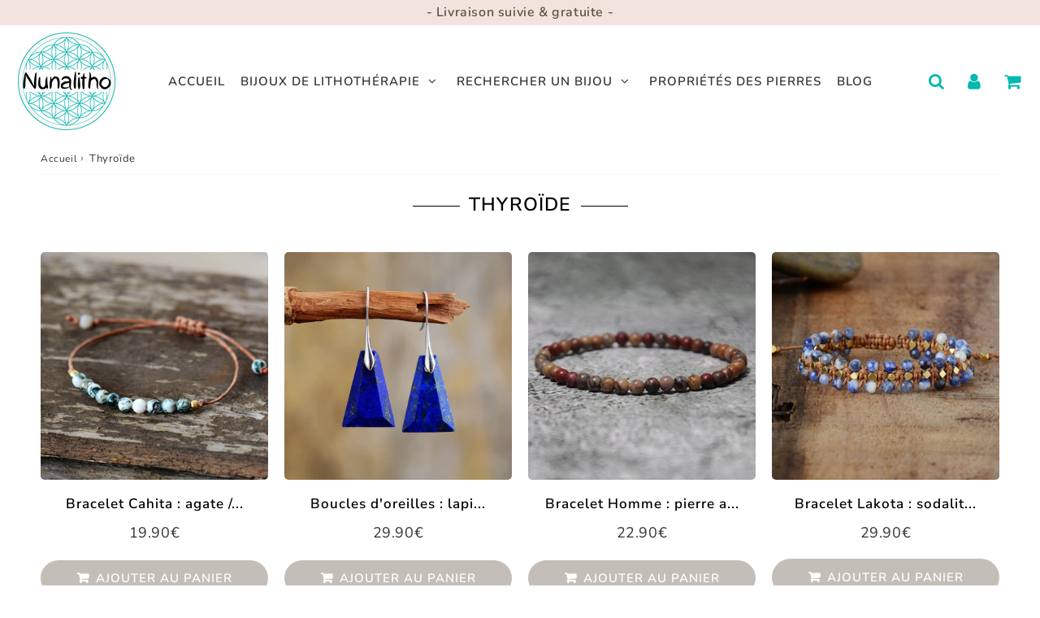

--- FILE ---
content_type: text/html; charset=utf-8
request_url: https://nunalitho.com/collections/thyroide
body_size: 27240
content:

<!doctype html>
<html class="no-touch no-js" lang="fr">
<head><meta charset="utf-8">
  <meta http-equiv="X-UA-Compatible" content="IE=edge,chrome=1">
  <meta name="viewport" content="width=device-width, initial-scale=1.0, shrink-to-fit=no" />
  <meta name="theme-color" content="#ffffff"><link rel="shortcut icon" href="//nunalitho.com/cdn/shop/files/Nunalitho-Favicon-lettre-N_5e61a2dd-f7bd-40ca-84f8-494a69bb795b_32x32.png?v=1651675487" type="image/png" />
  <link rel="apple-touch-icon" href="//nunalitho.com/cdn/shop/files/Nunalitho-Favicon-lettre-N_5e61a2dd-f7bd-40ca-84f8-494a69bb795b_128x128.png?v=1651675487"><title>
    Pierres naturelles bénéfiques pour la thyroïde
  </title>       
  <meta name="description" content="Découvrez nos bijoux artisanaux composés de pierres naturelles appréciées en lithothérapie pour leurs bienfaits et vertus pour la thyroïde.">
<meta property="og:site_name" content="Nunalitho - La référence des bijoux en pierres de lithothérapie">
<meta property="og:url" content="https://nunalitho.com/collections/thyroide">
<meta property="og:title" content="Pierres naturelles bénéfiques pour la thyroïde">
<meta property="og:type" content="website">


<meta property="og:description" content="Découvrez nos bijoux artisanaux composés de pierres naturelles appréciées en lithothérapie pour leurs bienfaits et vertus pour la thyroïde.">






  <meta name="twitter:card" content="summary">

<meta name="twitter:title" content="Pierres naturelles bénéfiques pour la thyroïde">


<meta property="twitter:description" content="Découvrez nos bijoux artisanaux composés de pierres naturelles appréciées en lithothérapie pour leurs bienfaits et vertus pour la thyroïde.">



  <link rel="canonical" href="https://nunalitho.com/collections/thyroide" />
  
<script>window.performance && window.performance.mark && window.performance.mark('shopify.content_for_header.start');</script><meta name="google-site-verification" content="Vm81hAudjJFDFpYNBDikBJvXdgdMSdnk25g6gP61uuA">
<meta name="facebook-domain-verification" content="kgj5l64f7oibe5fo6brivuqnnda7hd">
<meta id="shopify-digital-wallet" name="shopify-digital-wallet" content="/31509840011/digital_wallets/dialog">
<meta name="shopify-checkout-api-token" content="c91f0e010e780268b34a3e86ff261159">
<meta id="in-context-paypal-metadata" data-shop-id="31509840011" data-venmo-supported="false" data-environment="production" data-locale="fr_FR" data-paypal-v4="true" data-currency="EUR">
<link rel="alternate" type="application/atom+xml" title="Feed" href="/collections/thyroide.atom" />
<link rel="next" href="/collections/thyroide?page=2">
<link rel="alternate" type="application/json+oembed" href="https://nunalitho.com/collections/thyroide.oembed">
<script async="async" src="/checkouts/internal/preloads.js?locale=fr-FR"></script>
<script id="shopify-features" type="application/json">{"accessToken":"c91f0e010e780268b34a3e86ff261159","betas":["rich-media-storefront-analytics"],"domain":"nunalitho.com","predictiveSearch":true,"shopId":31509840011,"locale":"fr"}</script>
<script>var Shopify = Shopify || {};
Shopify.shop = "nunalitho.myshopify.com";
Shopify.locale = "fr";
Shopify.currency = {"active":"EUR","rate":"1.0"};
Shopify.country = "FR";
Shopify.theme = {"name":"speedfly-4-8-3-odbofr","id":174283686218,"schema_name":"Speedfly Theme","schema_version":"4.8.3","theme_store_id":null,"role":"main"};
Shopify.theme.handle = "null";
Shopify.theme.style = {"id":null,"handle":null};
Shopify.cdnHost = "nunalitho.com/cdn";
Shopify.routes = Shopify.routes || {};
Shopify.routes.root = "/";</script>
<script type="module">!function(o){(o.Shopify=o.Shopify||{}).modules=!0}(window);</script>
<script>!function(o){function n(){var o=[];function n(){o.push(Array.prototype.slice.apply(arguments))}return n.q=o,n}var t=o.Shopify=o.Shopify||{};t.loadFeatures=n(),t.autoloadFeatures=n()}(window);</script>
<script id="shop-js-analytics" type="application/json">{"pageType":"collection"}</script>
<script defer="defer" async type="module" src="//nunalitho.com/cdn/shopifycloud/shop-js/modules/v2/client.init-shop-cart-sync_BcDpqI9l.fr.esm.js"></script>
<script defer="defer" async type="module" src="//nunalitho.com/cdn/shopifycloud/shop-js/modules/v2/chunk.common_a1Rf5Dlz.esm.js"></script>
<script defer="defer" async type="module" src="//nunalitho.com/cdn/shopifycloud/shop-js/modules/v2/chunk.modal_Djra7sW9.esm.js"></script>
<script type="module">
  await import("//nunalitho.com/cdn/shopifycloud/shop-js/modules/v2/client.init-shop-cart-sync_BcDpqI9l.fr.esm.js");
await import("//nunalitho.com/cdn/shopifycloud/shop-js/modules/v2/chunk.common_a1Rf5Dlz.esm.js");
await import("//nunalitho.com/cdn/shopifycloud/shop-js/modules/v2/chunk.modal_Djra7sW9.esm.js");

  window.Shopify.SignInWithShop?.initShopCartSync?.({"fedCMEnabled":true,"windoidEnabled":true});

</script>
<script>(function() {
  var isLoaded = false;
  function asyncLoad() {
    if (isLoaded) return;
    isLoaded = true;
    var urls = ["https:\/\/cdn.ryviu.com\/v\/static\/js\/app.js?n=1\u0026shop=nunalitho.myshopify.com","https:\/\/cdn.ryviu.com\/v\/static\/js\/app.js?shop=nunalitho.myshopify.com"];
    for (var i = 0; i < urls.length; i++) {
      var s = document.createElement('script');
      s.type = 'text/javascript';
      s.async = true;
      s.src = urls[i];
      var x = document.getElementsByTagName('script')[0];
      x.parentNode.insertBefore(s, x);
    }
  };
  if(window.attachEvent) {
    window.attachEvent('onload', asyncLoad);
  } else {
    window.addEventListener('load', asyncLoad, false);
  }
})();</script>
<script id="__st">var __st={"a":31509840011,"offset":3600,"reqid":"2a3c12fd-dc60-4612-b9a3-a5fd0629b959-1769250844","pageurl":"nunalitho.com\/collections\/thyroide","u":"58bdec031ae3","p":"collection","rtyp":"collection","rid":175016902795};</script>
<script>window.ShopifyPaypalV4VisibilityTracking = true;</script>
<script id="captcha-bootstrap">!function(){'use strict';const t='contact',e='account',n='new_comment',o=[[t,t],['blogs',n],['comments',n],[t,'customer']],c=[[e,'customer_login'],[e,'guest_login'],[e,'recover_customer_password'],[e,'create_customer']],r=t=>t.map((([t,e])=>`form[action*='/${t}']:not([data-nocaptcha='true']) input[name='form_type'][value='${e}']`)).join(','),a=t=>()=>t?[...document.querySelectorAll(t)].map((t=>t.form)):[];function s(){const t=[...o],e=r(t);return a(e)}const i='password',u='form_key',d=['recaptcha-v3-token','g-recaptcha-response','h-captcha-response',i],f=()=>{try{return window.sessionStorage}catch{return}},m='__shopify_v',_=t=>t.elements[u];function p(t,e,n=!1){try{const o=window.sessionStorage,c=JSON.parse(o.getItem(e)),{data:r}=function(t){const{data:e,action:n}=t;return t[m]||n?{data:e,action:n}:{data:t,action:n}}(c);for(const[e,n]of Object.entries(r))t.elements[e]&&(t.elements[e].value=n);n&&o.removeItem(e)}catch(o){console.error('form repopulation failed',{error:o})}}const l='form_type',E='cptcha';function T(t){t.dataset[E]=!0}const w=window,h=w.document,L='Shopify',v='ce_forms',y='captcha';let A=!1;((t,e)=>{const n=(g='f06e6c50-85a8-45c8-87d0-21a2b65856fe',I='https://cdn.shopify.com/shopifycloud/storefront-forms-hcaptcha/ce_storefront_forms_captcha_hcaptcha.v1.5.2.iife.js',D={infoText:'Protégé par hCaptcha',privacyText:'Confidentialité',termsText:'Conditions'},(t,e,n)=>{const o=w[L][v],c=o.bindForm;if(c)return c(t,g,e,D).then(n);var r;o.q.push([[t,g,e,D],n]),r=I,A||(h.body.append(Object.assign(h.createElement('script'),{id:'captcha-provider',async:!0,src:r})),A=!0)});var g,I,D;w[L]=w[L]||{},w[L][v]=w[L][v]||{},w[L][v].q=[],w[L][y]=w[L][y]||{},w[L][y].protect=function(t,e){n(t,void 0,e),T(t)},Object.freeze(w[L][y]),function(t,e,n,w,h,L){const[v,y,A,g]=function(t,e,n){const i=e?o:[],u=t?c:[],d=[...i,...u],f=r(d),m=r(i),_=r(d.filter((([t,e])=>n.includes(e))));return[a(f),a(m),a(_),s()]}(w,h,L),I=t=>{const e=t.target;return e instanceof HTMLFormElement?e:e&&e.form},D=t=>v().includes(t);t.addEventListener('submit',(t=>{const e=I(t);if(!e)return;const n=D(e)&&!e.dataset.hcaptchaBound&&!e.dataset.recaptchaBound,o=_(e),c=g().includes(e)&&(!o||!o.value);(n||c)&&t.preventDefault(),c&&!n&&(function(t){try{if(!f())return;!function(t){const e=f();if(!e)return;const n=_(t);if(!n)return;const o=n.value;o&&e.removeItem(o)}(t);const e=Array.from(Array(32),(()=>Math.random().toString(36)[2])).join('');!function(t,e){_(t)||t.append(Object.assign(document.createElement('input'),{type:'hidden',name:u})),t.elements[u].value=e}(t,e),function(t,e){const n=f();if(!n)return;const o=[...t.querySelectorAll(`input[type='${i}']`)].map((({name:t})=>t)),c=[...d,...o],r={};for(const[a,s]of new FormData(t).entries())c.includes(a)||(r[a]=s);n.setItem(e,JSON.stringify({[m]:1,action:t.action,data:r}))}(t,e)}catch(e){console.error('failed to persist form',e)}}(e),e.submit())}));const S=(t,e)=>{t&&!t.dataset[E]&&(n(t,e.some((e=>e===t))),T(t))};for(const o of['focusin','change'])t.addEventListener(o,(t=>{const e=I(t);D(e)&&S(e,y())}));const B=e.get('form_key'),M=e.get(l),P=B&&M;t.addEventListener('DOMContentLoaded',(()=>{const t=y();if(P)for(const e of t)e.elements[l].value===M&&p(e,B);[...new Set([...A(),...v().filter((t=>'true'===t.dataset.shopifyCaptcha))])].forEach((e=>S(e,t)))}))}(h,new URLSearchParams(w.location.search),n,t,e,['guest_login'])})(!0,!0)}();</script>
<script integrity="sha256-4kQ18oKyAcykRKYeNunJcIwy7WH5gtpwJnB7kiuLZ1E=" data-source-attribution="shopify.loadfeatures" defer="defer" src="//nunalitho.com/cdn/shopifycloud/storefront/assets/storefront/load_feature-a0a9edcb.js" crossorigin="anonymous"></script>
<script data-source-attribution="shopify.dynamic_checkout.dynamic.init">var Shopify=Shopify||{};Shopify.PaymentButton=Shopify.PaymentButton||{isStorefrontPortableWallets:!0,init:function(){window.Shopify.PaymentButton.init=function(){};var t=document.createElement("script");t.src="https://nunalitho.com/cdn/shopifycloud/portable-wallets/latest/portable-wallets.fr.js",t.type="module",document.head.appendChild(t)}};
</script>
<script data-source-attribution="shopify.dynamic_checkout.buyer_consent">
  function portableWalletsHideBuyerConsent(e){var t=document.getElementById("shopify-buyer-consent"),n=document.getElementById("shopify-subscription-policy-button");t&&n&&(t.classList.add("hidden"),t.setAttribute("aria-hidden","true"),n.removeEventListener("click",e))}function portableWalletsShowBuyerConsent(e){var t=document.getElementById("shopify-buyer-consent"),n=document.getElementById("shopify-subscription-policy-button");t&&n&&(t.classList.remove("hidden"),t.removeAttribute("aria-hidden"),n.addEventListener("click",e))}window.Shopify?.PaymentButton&&(window.Shopify.PaymentButton.hideBuyerConsent=portableWalletsHideBuyerConsent,window.Shopify.PaymentButton.showBuyerConsent=portableWalletsShowBuyerConsent);
</script>
<script data-source-attribution="shopify.dynamic_checkout.cart.bootstrap">document.addEventListener("DOMContentLoaded",(function(){function t(){return document.querySelector("shopify-accelerated-checkout-cart, shopify-accelerated-checkout")}if(t())Shopify.PaymentButton.init();else{new MutationObserver((function(e,n){t()&&(Shopify.PaymentButton.init(),n.disconnect())})).observe(document.body,{childList:!0,subtree:!0})}}));
</script>
<link id="shopify-accelerated-checkout-styles" rel="stylesheet" media="screen" href="https://nunalitho.com/cdn/shopifycloud/portable-wallets/latest/accelerated-checkout-backwards-compat.css" crossorigin="anonymous">
<style id="shopify-accelerated-checkout-cart">
        #shopify-buyer-consent {
  margin-top: 1em;
  display: inline-block;
  width: 100%;
}

#shopify-buyer-consent.hidden {
  display: none;
}

#shopify-subscription-policy-button {
  background: none;
  border: none;
  padding: 0;
  text-decoration: underline;
  font-size: inherit;
  cursor: pointer;
}

#shopify-subscription-policy-button::before {
  box-shadow: none;
}

      </style>

<script>window.performance && window.performance.mark && window.performance.mark('shopify.content_for_header.end');</script> 

  <!-- CSS - JS ================================================== -->     
  <link rel="preconnect" href="https://cdn.shopify.com" as="style" crossorigin>
  <link rel="preconnect" href="https://fonts.shopifycdn.com" crossorigin>  
  <link rel="preconnect" href="https://v.shopify.com" /> 
  <link rel="preconnect" href="https://cdn.shopifycloud.com" /> 
  <link rel="preconnect" href="https://monorail-edge.shopifysvc.com">  
  <link rel="preconnect" href="https://cdnjs.cloudflare.com">   

  
<style data-shopify>

@font-face {
  font-family: Nunito;
  font-weight: 400;
  font-style: normal;
  font-display: swap;
  src: url("//nunalitho.com/cdn/fonts/nunito/nunito_n4.fc49103dc396b42cae9460289072d384b6c6eb63.woff2") format("woff2"),
       url("//nunalitho.com/cdn/fonts/nunito/nunito_n4.5d26d13beeac3116db2479e64986cdeea4c8fbdd.woff") format("woff");
}


@font-face {
  font-family: "Nunito Sans";
  font-weight: 400;
  font-style: normal;
  font-display: swap;
  src: url("//nunalitho.com/cdn/fonts/nunito_sans/nunitosans_n4.0276fe080df0ca4e6a22d9cb55aed3ed5ba6b1da.woff2") format("woff2"),
       url("//nunalitho.com/cdn/fonts/nunito_sans/nunitosans_n4.b4964bee2f5e7fd9c3826447e73afe2baad607b7.woff") format("woff");
}

@font-face {
  font-family: "Nunito Sans";
  font-weight: 600;
  font-style: normal;
  font-display: swap;
  src: url("//nunalitho.com/cdn/fonts/nunito_sans/nunitosans_n6.6e9464eba570101a53130c8130a9e17a8eb55c21.woff2") format("woff2"),
       url("//nunalitho.com/cdn/fonts/nunito_sans/nunitosans_n6.25a0ac0c0a8a26038c7787054dd6058dfbc20fa8.woff") format("woff");
}

@font-face {
  font-family: Nunito;
  font-weight: 400;
  font-style: normal;
  font-display: swap;
  src: url("//nunalitho.com/cdn/fonts/nunito/nunito_n4.fc49103dc396b42cae9460289072d384b6c6eb63.woff2") format("woff2"),
       url("//nunalitho.com/cdn/fonts/nunito/nunito_n4.5d26d13beeac3116db2479e64986cdeea4c8fbdd.woff") format("woff");
}

@font-face {
  font-family: Nunito;
  font-weight: 600;
  font-style: normal;
  font-display: swap;
  src: url("//nunalitho.com/cdn/fonts/nunito/nunito_n6.1a6c50dce2e2b3b0d31e02dbd9146b5064bea503.woff2") format("woff2"),
       url("//nunalitho.com/cdn/fonts/nunito/nunito_n6.6b124f3eac46044b98c99f2feb057208e260962f.woff") format("woff");
}


:root {

  /* Width variables */
  --page-width: 1200px;
  --section-spaced: 3rem; 
  --gutter: 2rem;
  --gutter-half: calc(var(--gutter) / 2);
  --gutter-quarter: calc(var(--gutter) / 4);

  /* FONT */

  /* Titles Font */
  --headerFontStack: "Nunito Sans", sans-serif;
  --headerFontWeight: 600;

  /* Body Font */
  --bodyFontStack: Nunito, sans-serif;
  --baseFontSize: 1.7rem;
  --baseFontSizeMobile: 1.6rem;

  /* Navigation and Button Font */
  --accentFontStack: Nunito, sans-serif;
  --accentFontWeight: 600;

  /* FONT SIZES */

  --h1FontSize: 2.8rem;
  --h2FontSize: 2.4rem;
  --h3FontSize: 2.1rem;
  --h4FontSize: 1.9rem;
  --h5FontSize: 1.7rem;

  --h1FontSizeSm: 2.2rem;
  --h2FontSizeSm: 2rem;
  --h3FontSizeSm: 1.8rem;
  --h4FontSizeSm: 1.7rem;
  --h5FontSizeSm: 1.6rem;

  --btnAtcFontSize: 1.5rem;
  --btnFontSize: 1.4rem;
  --btnPadding: 1.4rem;
  --btnAtcPadding: 1.5rem;
  
  --btnFontWeight: 600;
  
  --navFontSize: 1.5rem;

  --priceFontSize: 2rem;
  --priceFontSizeSmall: 1.6rem;
  
  /* COLORS */

  /* General colors */
  --colorBody: #ffffff;
  --colorTextBody: #333333;
  --colorTextTitle: #333333; 

  --colorSectionTitles: #000000;
  --colorSectionTitlesBg: ;
  --colorError: #e65959;
  --colorPrice: #333;
  --colorPrice2: #333;
  
  --colorPriceBg: #e65959;
  --colorPriceText: #fff; 

  /* Button colors */
  
  --colorBtnPrimaryBg: #c4beb9;
  --colorBtnPrimaryText: #fff;
  --sizeBtnPrimaryBorder: 0px; 
  --colorBtnPrimaryBorder: #ffffff;
  --colorBtnPrimaryBgHover: #c4beb9;
  --colorBtnPrimaryTextHover: #fff;
  --colorBtnPrimaryBorderHover: #c4beb9;

  --colorBtnSecondaryBg: #333333;
  --colorBtnSecondaryText: #fff;  
  --sizeBtnSecondaryBorder: 1px;
  --colorBtnSecondaryBorder: #333;
  --colorBtnSecondaryBgHover: rgba(0,0,0,0);
  --colorBtnSecondaryTextHover: #333333;  
  --colorBtnSecondaryBorderHover: #333;

  --colorBtnThirdBg: ;
  --colorBtnThirdText: #333;  
  --sizeBtnThirdBorder: 1px;
  --colorBtnThirdBorder: #333;

  --colorBtnThirdBgHover: #333;
  --colorBtnThirdTextHover: #FFF;  
  --colorBtnThirdBorderHover: #333;

  --colorBtnAtcText: #ffffff;
  --colorBtnAtcBg: #c4beb9;
  --colorBtnAtcTextHover: #ffffff;
  --colorBtnAtcBgHover: #c4beb9;
  --sizeBtnAtcBorder: 0px; 
  --colorBtnAtcBorder: #ffffff;
  --colorBtnBuyNowText: #fff;
  --colorBtnBuyNowBg: #333333;

  /* link colors */
  --colorLink: #01b9af;

 /* Site Header */
  --headerBackground: #fff;
  --headerText: #333;
  --headerButtonAndSearch: ;
  --headerSearchColor: #01b9af;
  --headerSearchBgColor: rgba(0,0,0,0);
  --headerActionCartColor: #01b9af;
  --headerActionCartBgColor: rgba(0,0,0,0);
  --headerAccountColor: #01b9af;
  --headerAccountBgColor: rgba(0,0,0,0);
  --headerCartCount: #e65959;  
  --topheaderTextColor:#5b5140;
  --topheaderBgColor:#f2e3de;
  --sectionCollectionColorText:#fff;
  --sectionCollectionColorBg:rgba(51, 51, 51, 0.8);
  --sectionCollectionColorTextHover:#fff;
  --sectionCollectionColorBgHover:rgba(17, 17, 17, 0.8);

  --sectionHeaderColorIcon1: ;
  --sectionHeaderColorIcon2: ;

  --searchAutoCompleteBg: #fff;
  --searchAutoCompleteBorder: #ddd;
  --searchAutoCompleteColor: #333;
  --searchModalBgColor: rgba(0, 0, 0, 0.9);
  --searchModalBtnCloseColor: #FFF;
  --searchModalBlocBorderColor: #FFF;
  --searchModalBlocTextColor: #FFF;
  --searchModalBlocIconColor: #FFF;

  /* Product */

  --navProductsText: #333333;
  --tabColor: #333;
  --tabBgColor: #F0F0F0;
  --tabBorderColor: #ddd;
  
  --variantLabel: #333;
  --swatchBtnColor: #333;
  --swatchBtnBgColor: #fff;
  --swatchBtnBorderColor: #eee;
  --swatchBtnColorHover: #333;
  --swatchBtnBgColorHover: #fff;
  --swatchBtnBorderColorHover: #333;
  --swatchBtnBorderWidth: 40;  
  --variant-box-shadow: 0 0 0px ;

  /* Cart */
  --headerCartColor: #333;
  --headerCartBg: #fff;
  --headerCartBorder: #DDD;

  /* Nav background */
  --colorNav: #fff;
  --colorNavText: #333;
  --colorNavTextHover: #01b9af;
  --colorNavTextHover2: #555;
  --colorNav2: #fff;
  --colorNav2Text: #333;
  --colorMegamenu: #fff;

  /* Mobile Nav Bar */
  --mobileNavBarHeight: 50px;

  /* Product */
  --productStockBg: #333333;
  --productStockBgActive: #ca0000;
  --productQtyColor: #333333;
  --productQtyBgColor: rgba(0,0,0,0);
  --colorBorder: #dedede;

  /* Blog */
  --blog-summary-bg-color: #F9F9F9;
  --blog-summary-border-color: #dddddd;
  --blog-summary-title-color: #333333;
  --blog-summary-link-color: #186ab9;
  

  /* Slider */
  --slider_title_color: #333333;
  --slider_bgtitle_color: ;
  --slider_text_color: #333333;
  --slider_bgtext_color: ;
  --slider_btn_title_color: #333333;
  --slider_btn_bgtitle_color: rgba(242, 227, 222, 0);
  --slider_btn_text_hover_title_color: #333;
  --slider_btn_bg_hover_title_color: rgba(0,0,0,0);
  --slider_btn_border_color: #f2e3de;
  --slider_btn_border_hover_color: #f2e3de;

  --slider_btn2_title_color: #333;
  --slider_btn2_bgtitle_color: #ffffff;
  --slider_btn2_text_hover_title_color: #fff;
  --slider_btn2_bg_hover_title_color: #333;
  --slider_btn2_border_color: #333;
  --slider_btn2_border_hover_color: #333;

  --slider_angle: rgba(0,0,0,0);
  --slider_btn_scroll_color: #2e3438;
  --slider_btn_scroll_bg_color: rgba(255, 255, 255, 0.7);
  --slider_dots_color: #fff;
  --slider_dots_color_hover: #01b9af;

  /* Testimonial */
  --color-testimonial: #000000;
  --color-testimonial-star: #333333;
  --color-testimonial-arrow-bg: ;
  --color-testimonial-arrow: #333333;

  /* FAQ */
  --colorFaqPanelTitle: #333;
  --colorFaqPanelTitleBg: ;
  --colorFaqPanelText: #333;
  --colorFaqPanelTextBg: ;
  --colorFaqPanelBorder: #DEDEDE;

  /* newsletter */
  --color-newsletter-form-field: #333333;
  --color-newsletter-form-field-bg: #DEDEDE;
  --color-newsletter-form-btn: #FFFFFF;
  --color-newsletter-form-btn-bg: #333333;

  /* newsletter popup */
  --newsletterPopupColor: #333;
  --newsletterPopupBgColor: #fff;
  --newsletterPopupClose: #fff;
  --newsletterPopupBgClose: #911b1b;

  /* sticky bar */
  --stickybarColor: #333;
  --stickybarBgColor: #fff;
  --stickybarPositionTop: auto;
  --stickybarPositionBottom: 0;

  /* bundles */
  --bundleColor: #333;
  --bundleBgColor: #f0f0f0;
  --bundleStarColor: #ecb122;

  /* special offer */
  --specialOfferColor: #333;
  --specialOfferBgColor: #FFFFFF;
  --specialOfferColorActive: #333;
  --specialOfferBgColorActive: #f5f5f5;
  --specialOfferPrice: #f50a0a;
  --specialOfferBorderColor: #F0F0F0;
  --specialOfferChecked: #333;

  /* Site Footer */
  --colorFooterBg: #333333;
  --colorFooterTitle: #dddddd;
  --colorFooterText: #dddddd;
  --colorSvg:#555;
  --colorFooterBgBtn: #222;
  --colorFooterBgBtnText: #eee;
  --colorFooterBgInput: #444;
  --colorFooterBgInputText: #eee;
  --colorBackToTop1: #fff;
  --colorBackToTop2: rgba(51, 51, 51, 0.9);
  --colorFooterSocialLinks: #bbbbbb;


  /* Size chart */
  --sizeChartColor: #333;
  --sizeChartBg: #FFF;
  --sizeChartTitleColor: #fff;
  --sizeChartTitleBg: #333;

  /* Helper colors */
  --disabledGrey: #f6f6f6;
  --disabledBorder: var(--disabledGrey);
  --errorRed: #dc0000;
  --errorRedBg: var(--errorRed);
  --successGreen: #0a942a;

  /* Radius */
  --radius: 2px;
  --btnBorderRadius:25px;

 /* Share buttons  */
  --shareButtonHeight: 22px;
  --shareButtonCleanHeight: 30px;
  --shareBorderColor: #ececec;

 /* Collections */
  --filterIconWidth: 12px;
  --innerFilterIconWidth: 6px;

  /* Placeholder colors */
  --color-blankstate: rgba(var(--colorTextBody), 0.35);
  --color-blankstate-border: rgba(var(--colorTextBody), 0.2);
  --color-blankstate-background: rgba(var(--colorTextBody), 0.1);
  --color-text-body-opacity1: rgba(51, 51, 51, 0.05);
  --color-text-body-opacity2: rgba(51, 51, 51, 0.1);
  --color-text-body-opacity3: rgba(51, 51, 51, 0.2);
  --color-text-body-opacity4: rgba(51, 51, 51, 0.3);

  /*  SPACINGS */

  /* Letter Spacing */
  --titleLetterSpacing: 1px;
  --navLetterSpacing: 1px;
  --btnLetterSpacing: 1px;  
  
}    

.color-scheme-1, .shopify-section .color-scheme-1 > div {
  background: #F0F0F0;
  color: #333333;
   --colorSectionTitles: #333333; 
}

.color-scheme-2, .shopify-section .color-scheme-2 > div {
  background: #4c96c1;
  color: #FFFFFF;
  --colorSectionTitles: #FFFFFF; 
}

.color-scheme-3, .shopify-section .color-scheme-3 > div  {
  background: #e0932f;
  color: #FFFFFF;
  --colorSectionTitles: #FFFFFF; 
}


.color-scheme-inverse, .shopify-section .color-scheme-inverse > div {
  color: #F0F0F0;
  background: #333333;
}
.color-scheme-inverse * {
  --colorSectionTitles: #F0F0F0; 
}
.color-scheme-1 .btn-inherit, .shopify-section .color-scheme-1 .btn-inherit { 
  --colorBtnPrimaryBorder: #333333;
}
.color-scheme-2 .btn-inherit, .shopify-section .color-scheme-2 .btn-inherit { 
  --colorBtnPrimaryBorder: #FFFFFF;
}
.color-scheme-3 .btn-inherit, .shopify-section .color-scheme-3 .btn-inherit { 
  --colorBtnPrimaryBorder: #FFFFFF;
}
.color-scheme-3 .btn-inherit, .shopify-section .color-scheme-4 .btn-inherit { 
  --colorBtnThirdBorder: ;
}
.color-scheme-inverse .btn-inherit, .shopify-section .color-scheme-inverse .btn-inherit {
  --colorBtnPrimaryBg: #fff;
  --colorBtnPrimaryText: #c4beb9;
  --colorBtnPrimaryBorder: #fff;
}

/*.shopify-section .color-scheme-1:not(.image-with-text-section), .shopify-section .color-scheme-2:not(.image-with-text-section), 
.shopify-section .color-scheme-3:not(.image-with-text-section), .shopify-section .color-scheme-inverse:not(.image-with-text-section) {
  padding:var(--section-spaced) 0;
}
*/

.shopify-section .color-scheme:not(.color-scheme-none) .color-scheme-inner {  
   padding:var(--gutter);
}
.shopify-section .color-scheme-1 .color-scheme-inner {
   background: rgba(51, 51, 51, 0.05);  
}
.shopify-section .color-scheme-2 .color-scheme-inner {
   background: rgba(255, 255, 255, 0.05);  
}
.shopify-section .color-scheme-3 .color-scheme-inner {
   background: rgba(255, 255, 255, 0.05);  
}
.shopify-section .color-scheme-inverse .color-scheme-inner {
   background: rgba(240, 240, 240, 0.05);  
}




</style>
 
 
  <link rel="preload" href="//nunalitho.com/cdn/shop/t/42/assets/font-awesome.min.css?v=42443175111507184981731238048" as="style" onload="this.onload=null;this.rel='stylesheet'">
  <noscript><link rel="stylesheet" href="//nunalitho.com/cdn/shop/t/42/assets/font-awesome.min.css?v=42443175111507184981731238048"></noscript>


  <link href="//nunalitho.com/cdn/shop/t/42/assets/theme.css?v=118441922673837537741731238194" rel="stylesheet" type="text/css" media="all" />
  
  <script src="//nunalitho.com/cdn/shop/t/42/assets/vendor.js?v=45007066030548803271731238024" defer></script> 
  <script src="//nunalitho.com/cdn/shop/t/42/assets/jquery-3.6.0.min.js?v=115860211936397945481731238024"></script> 
  <script src="//nunalitho.com/cdn/shop/t/42/assets/theme.js?v=63193931812055472731731238195" defer></script>   
   
  
  
  <script src="//nunalitho.com/cdn/shop/t/42/assets/wow.js?v=116609077164908824471731238024" defer></script>  
  

     
  
  <!-- Code script ================================================== -->
       
  

  <style>
    .slideshow .slide:not(:first-child), .slick-slider .slick-slide:not(:first-child) { display: none; opacity: 0; }
    .slideshow.slick-initialized .slide, .slick-slider.slick-initialized .slick-slide, .slick-slider.slick-initialized .slideshow-show-true  { display: block !important; opacity: 1; } 
    .slick-slider  { opacity: 0; }
    .slick-slider.slick-initialized { opacity: 1 !important; }
  </style>
  

<!-- BEGIN app block: shopify://apps/ryviu-product-reviews-app/blocks/ryviu-js/807ad6ed-1a6a-4559-abea-ed062858d9da -->
<script>
  // RYVIU APP :: Settings
  var ryviu_global_settings = {"form":{"required":"Veuillez remplir les champs obligatoires","addPhotos":"Charger des photos","showTitle":true,"titleForm":"Partagez votre exp\u00e9rience","titleName":"Votre nom","acceptFile":"Fichiers acc\u00e9pt\u00e9s : png, jpg. Max 2MB","colorInput":"#464646","colorTitle":"rgb(105, 105, 105)","noticeName":"Your name is required field","titleEmail":"Votre email","titleReply":"R\u00e9ponses","autoPublish":true,"buttonReply":"Soumettre","colorNotice":"#dd2c00","colorSubmit":"#ffffff","noticeEmail":"Your email is required and valid email","qualityText":"Note","titleSubmit":"Soumettre","titleComment":"Commenter","titleSubject":"Titre de votre avis","titleSuccess":"Thank you! Your review is submited.","colorStarForm":"#ececec","commentButton":"Commenter","noticeSubject":"Title is required field","showtitleForm":true,"errorSentReply":"Votre r\u00e9ponse n'a pas pu \u00eatre envoy\u00e9e","titleMessenger":"Commentaire","noticeMessenger":"Your review is required field","placeholderName":"Agathe Dupont","starActivecolor":"#fdbc00","titleReplyWrite":"R\u00e9pondre","backgroundSubmit":"#00aeef","placeholderEmail":"agathe.dupont@exemple.com","buttonCancelReply":"Annuler","placeholderSubject":"Zone de texte","replyIsunderReivew":"Votre r\u00e9ponse est en cours d'examen","placeholderMessenger":"Zone de texte","loadAfterContentLoaded":true,"placeholderCommentMessenger":"Zone de texte"},"questions":{"by_text":"Par","of_text":"of","on_text":"\u00e0 propos de","see_all":"Voir tout","des_form":"Ask a question to the community here","hidedate":true,"approving":true,"name_form":"Your Name","email_form":"Your E-Mail Adresse","input_text":"Have a question? Search for answers","title_form":"No answer found?","answer_form":"Your answers","answer_text":"Answer question","newest_text":"Latest New","notice_form":"Complete before submitting","submit_form":"Send a question","helpful_text":"Most helpful","showing_text":"Show","question_form":"Your question","titleCustomer":"Questions et r\u00e9ponses de clients","community_text":"Ask the community here","questions_text":"questions","title_answer_form":"Answer question","ask_community_text":"Ask the community","submit_answer_form":"Send a reply","write_question_text":"Ask a question","question_answer_form":"Question","placeholder_answer_form":"Answer is a required field!","placeholder_question_form":"Question is a required field!"},"review_widget":{"star":1,"style":"style2","title":true,"byText":"Par","ofText":"de","tstar1":"1 \u00e9toile","tstar2":"2 \u00e9toiles","tstar3":"3 \u00e9toiles","tstar4":"4 \u00e9toiles","tstar5":"5 \u00e9toiles","average":"Note","hasOnly":"\u00c0 un","nostars":false,"nowrite":false,"seeLess":"Voir moins","seeMore":"Voir plus","hideFlag":true,"hidedate":true,"loadMore":"Charger plus ","no_write":false,"noavatar":false,"noreview":true,"order_by":"late","showFull":false,"showText":"Show:","showspam":true,"starText":"\u00c9toile","thankYou":"Merci !","clearText":"Effacer","clear_all":"Tout effacer","noReviews":"No reviews","outofText":"out of","random_to":20,"replyText":"R\u00e9pondre","ryplyText":"Commentaires","starStyle":"style1","starcolor":"#e6e6e6","starsText":"\u00c9toiles","colorTitle":"#6c8187","colorWrite":"#ffffff","customDate":"dd\/MM\/yy","dateSelect":"dateDefaut","helpulText":"Cet avis vous a t-il \u00e9t\u00e9 utile ? ","latestText":"Le plus r\u00e9cent","nolastname":false,"oldestText":"Le plus ancien","paddingTop":"0","reviewText":"avis","sortbyText":"Trier par :","starHeight":13,"titleWrite":"\u00c9crire un avis","borderColor":"rgb(255, 255, 255)","borderStyle":"solid","borderWidth":50,"colorAvatar":"#f8f8f8","filter_list":"Filtrer","firstReview":"Write a first review now","paddingLeft":"0","random_from":0,"repliesText":"R\u00e9ponses","reviewsText":"avis","showingText":"Voir","disableReply":true,"filter_photo":"Avec photos","paddingRight":"0","payment_type":"Monthly","textVerified":"Acheteur v\u00e9rifi\u00e9","bgColorAvatar":"rgb(1, 185, 175)","colorVerified":"#05d92d","disableHelpul":true,"disableWidget":false,"filter_review":"Filtrer","paddingBottom":"0","titleCustomer":"Avis Clients","customerPhotos":"Photos","filter_replies":"Avec r\u00e9ponses","filter_reviews":"all","setColorAvatar":true,"submitDoneText":"Votre avis a \u00e9t\u00e9 envoy\u00e9","backgroundRyviu":"rgb(255, 255, 255)","backgroundWrite":"#ffb102","disablePurchase":false,"hideImageReview":false,"reviewTotalText":"Avis","starActiveStyle":"style1","starActivecolor":"#fdbc00","submitErrorText":"Votre avis n'a pas pu \u00eatre envoy\u00e9","emptyDescription":"Il n'y a pas encore d'avis","noticeWriteFirst":"Soyez le premier \u00e0","reviewTotalTexts":"Avis","show_title_customer":true,"filter_reviews_local":"US"},"design_settings":{"date":"timeago","sort":"late","paging":"load_more","showing":30,"timeAgo":false,"approving":true,"colection":false,"no_number":false,"no_review":false,"defautDate":"timeago","defaultDate":"d\/m\/y","client_theme":"masonryV1","verify_reply":true,"verify_review":true,"reviews_per_page":5,"url_shop":"nunalitho.com","aimgs":false}};
  var ryviu_version = '1';
  if (typeof Shopify !== 'undefined' && Shopify.designMode && document.documentElement) {
    document.documentElement.classList.add('ryviu-shopify-mode');
  }
</script>



<!-- END app block --><!-- BEGIN app block: shopify://apps/klaviyo-email-marketing-sms/blocks/klaviyo-onsite-embed/2632fe16-c075-4321-a88b-50b567f42507 -->












  <script async src="https://static.klaviyo.com/onsite/js/WkkijQ/klaviyo.js?company_id=WkkijQ"></script>
  <script>!function(){if(!window.klaviyo){window._klOnsite=window._klOnsite||[];try{window.klaviyo=new Proxy({},{get:function(n,i){return"push"===i?function(){var n;(n=window._klOnsite).push.apply(n,arguments)}:function(){for(var n=arguments.length,o=new Array(n),w=0;w<n;w++)o[w]=arguments[w];var t="function"==typeof o[o.length-1]?o.pop():void 0,e=new Promise((function(n){window._klOnsite.push([i].concat(o,[function(i){t&&t(i),n(i)}]))}));return e}}})}catch(n){window.klaviyo=window.klaviyo||[],window.klaviyo.push=function(){var n;(n=window._klOnsite).push.apply(n,arguments)}}}}();</script>

  




  <script>
    window.klaviyoReviewsProductDesignMode = false
  </script>







<!-- END app block --><meta property="og:image" content="https://cdn.shopify.com/s/files/1/0315/0984/0011/collections/pierres-lithotherapie.jpg?v=1584110270" />
<meta property="og:image:secure_url" content="https://cdn.shopify.com/s/files/1/0315/0984/0011/collections/pierres-lithotherapie.jpg?v=1584110270" />
<meta property="og:image:width" content="600" />
<meta property="og:image:height" content="600" />
<meta property="og:image:alt" content="pierres naturelles de lithothérapie" />
<link href="https://monorail-edge.shopifysvc.com" rel="dns-prefetch">
<script>(function(){if ("sendBeacon" in navigator && "performance" in window) {try {var session_token_from_headers = performance.getEntriesByType('navigation')[0].serverTiming.find(x => x.name == '_s').description;} catch {var session_token_from_headers = undefined;}var session_cookie_matches = document.cookie.match(/_shopify_s=([^;]*)/);var session_token_from_cookie = session_cookie_matches && session_cookie_matches.length === 2 ? session_cookie_matches[1] : "";var session_token = session_token_from_headers || session_token_from_cookie || "";function handle_abandonment_event(e) {var entries = performance.getEntries().filter(function(entry) {return /monorail-edge.shopifysvc.com/.test(entry.name);});if (!window.abandonment_tracked && entries.length === 0) {window.abandonment_tracked = true;var currentMs = Date.now();var navigation_start = performance.timing.navigationStart;var payload = {shop_id: 31509840011,url: window.location.href,navigation_start,duration: currentMs - navigation_start,session_token,page_type: "collection"};window.navigator.sendBeacon("https://monorail-edge.shopifysvc.com/v1/produce", JSON.stringify({schema_id: "online_store_buyer_site_abandonment/1.1",payload: payload,metadata: {event_created_at_ms: currentMs,event_sent_at_ms: currentMs}}));}}window.addEventListener('pagehide', handle_abandonment_event);}}());</script>
<script id="web-pixels-manager-setup">(function e(e,d,r,n,o){if(void 0===o&&(o={}),!Boolean(null===(a=null===(i=window.Shopify)||void 0===i?void 0:i.analytics)||void 0===a?void 0:a.replayQueue)){var i,a;window.Shopify=window.Shopify||{};var t=window.Shopify;t.analytics=t.analytics||{};var s=t.analytics;s.replayQueue=[],s.publish=function(e,d,r){return s.replayQueue.push([e,d,r]),!0};try{self.performance.mark("wpm:start")}catch(e){}var l=function(){var e={modern:/Edge?\/(1{2}[4-9]|1[2-9]\d|[2-9]\d{2}|\d{4,})\.\d+(\.\d+|)|Firefox\/(1{2}[4-9]|1[2-9]\d|[2-9]\d{2}|\d{4,})\.\d+(\.\d+|)|Chrom(ium|e)\/(9{2}|\d{3,})\.\d+(\.\d+|)|(Maci|X1{2}).+ Version\/(15\.\d+|(1[6-9]|[2-9]\d|\d{3,})\.\d+)([,.]\d+|)( \(\w+\)|)( Mobile\/\w+|) Safari\/|Chrome.+OPR\/(9{2}|\d{3,})\.\d+\.\d+|(CPU[ +]OS|iPhone[ +]OS|CPU[ +]iPhone|CPU IPhone OS|CPU iPad OS)[ +]+(15[._]\d+|(1[6-9]|[2-9]\d|\d{3,})[._]\d+)([._]\d+|)|Android:?[ /-](13[3-9]|1[4-9]\d|[2-9]\d{2}|\d{4,})(\.\d+|)(\.\d+|)|Android.+Firefox\/(13[5-9]|1[4-9]\d|[2-9]\d{2}|\d{4,})\.\d+(\.\d+|)|Android.+Chrom(ium|e)\/(13[3-9]|1[4-9]\d|[2-9]\d{2}|\d{4,})\.\d+(\.\d+|)|SamsungBrowser\/([2-9]\d|\d{3,})\.\d+/,legacy:/Edge?\/(1[6-9]|[2-9]\d|\d{3,})\.\d+(\.\d+|)|Firefox\/(5[4-9]|[6-9]\d|\d{3,})\.\d+(\.\d+|)|Chrom(ium|e)\/(5[1-9]|[6-9]\d|\d{3,})\.\d+(\.\d+|)([\d.]+$|.*Safari\/(?![\d.]+ Edge\/[\d.]+$))|(Maci|X1{2}).+ Version\/(10\.\d+|(1[1-9]|[2-9]\d|\d{3,})\.\d+)([,.]\d+|)( \(\w+\)|)( Mobile\/\w+|) Safari\/|Chrome.+OPR\/(3[89]|[4-9]\d|\d{3,})\.\d+\.\d+|(CPU[ +]OS|iPhone[ +]OS|CPU[ +]iPhone|CPU IPhone OS|CPU iPad OS)[ +]+(10[._]\d+|(1[1-9]|[2-9]\d|\d{3,})[._]\d+)([._]\d+|)|Android:?[ /-](13[3-9]|1[4-9]\d|[2-9]\d{2}|\d{4,})(\.\d+|)(\.\d+|)|Mobile Safari.+OPR\/([89]\d|\d{3,})\.\d+\.\d+|Android.+Firefox\/(13[5-9]|1[4-9]\d|[2-9]\d{2}|\d{4,})\.\d+(\.\d+|)|Android.+Chrom(ium|e)\/(13[3-9]|1[4-9]\d|[2-9]\d{2}|\d{4,})\.\d+(\.\d+|)|Android.+(UC? ?Browser|UCWEB|U3)[ /]?(15\.([5-9]|\d{2,})|(1[6-9]|[2-9]\d|\d{3,})\.\d+)\.\d+|SamsungBrowser\/(5\.\d+|([6-9]|\d{2,})\.\d+)|Android.+MQ{2}Browser\/(14(\.(9|\d{2,})|)|(1[5-9]|[2-9]\d|\d{3,})(\.\d+|))(\.\d+|)|K[Aa][Ii]OS\/(3\.\d+|([4-9]|\d{2,})\.\d+)(\.\d+|)/},d=e.modern,r=e.legacy,n=navigator.userAgent;return n.match(d)?"modern":n.match(r)?"legacy":"unknown"}(),u="modern"===l?"modern":"legacy",c=(null!=n?n:{modern:"",legacy:""})[u],f=function(e){return[e.baseUrl,"/wpm","/b",e.hashVersion,"modern"===e.buildTarget?"m":"l",".js"].join("")}({baseUrl:d,hashVersion:r,buildTarget:u}),m=function(e){var d=e.version,r=e.bundleTarget,n=e.surface,o=e.pageUrl,i=e.monorailEndpoint;return{emit:function(e){var a=e.status,t=e.errorMsg,s=(new Date).getTime(),l=JSON.stringify({metadata:{event_sent_at_ms:s},events:[{schema_id:"web_pixels_manager_load/3.1",payload:{version:d,bundle_target:r,page_url:o,status:a,surface:n,error_msg:t},metadata:{event_created_at_ms:s}}]});if(!i)return console&&console.warn&&console.warn("[Web Pixels Manager] No Monorail endpoint provided, skipping logging."),!1;try{return self.navigator.sendBeacon.bind(self.navigator)(i,l)}catch(e){}var u=new XMLHttpRequest;try{return u.open("POST",i,!0),u.setRequestHeader("Content-Type","text/plain"),u.send(l),!0}catch(e){return console&&console.warn&&console.warn("[Web Pixels Manager] Got an unhandled error while logging to Monorail."),!1}}}}({version:r,bundleTarget:l,surface:e.surface,pageUrl:self.location.href,monorailEndpoint:e.monorailEndpoint});try{o.browserTarget=l,function(e){var d=e.src,r=e.async,n=void 0===r||r,o=e.onload,i=e.onerror,a=e.sri,t=e.scriptDataAttributes,s=void 0===t?{}:t,l=document.createElement("script"),u=document.querySelector("head"),c=document.querySelector("body");if(l.async=n,l.src=d,a&&(l.integrity=a,l.crossOrigin="anonymous"),s)for(var f in s)if(Object.prototype.hasOwnProperty.call(s,f))try{l.dataset[f]=s[f]}catch(e){}if(o&&l.addEventListener("load",o),i&&l.addEventListener("error",i),u)u.appendChild(l);else{if(!c)throw new Error("Did not find a head or body element to append the script");c.appendChild(l)}}({src:f,async:!0,onload:function(){if(!function(){var e,d;return Boolean(null===(d=null===(e=window.Shopify)||void 0===e?void 0:e.analytics)||void 0===d?void 0:d.initialized)}()){var d=window.webPixelsManager.init(e)||void 0;if(d){var r=window.Shopify.analytics;r.replayQueue.forEach((function(e){var r=e[0],n=e[1],o=e[2];d.publishCustomEvent(r,n,o)})),r.replayQueue=[],r.publish=d.publishCustomEvent,r.visitor=d.visitor,r.initialized=!0}}},onerror:function(){return m.emit({status:"failed",errorMsg:"".concat(f," has failed to load")})},sri:function(e){var d=/^sha384-[A-Za-z0-9+/=]+$/;return"string"==typeof e&&d.test(e)}(c)?c:"",scriptDataAttributes:o}),m.emit({status:"loading"})}catch(e){m.emit({status:"failed",errorMsg:(null==e?void 0:e.message)||"Unknown error"})}}})({shopId: 31509840011,storefrontBaseUrl: "https://nunalitho.com",extensionsBaseUrl: "https://extensions.shopifycdn.com/cdn/shopifycloud/web-pixels-manager",monorailEndpoint: "https://monorail-edge.shopifysvc.com/unstable/produce_batch",surface: "storefront-renderer",enabledBetaFlags: ["2dca8a86"],webPixelsConfigList: [{"id":"843317578","configuration":"{\"config\":\"{\\\"pixel_id\\\":\\\"G-CHE5DJW1SM\\\",\\\"target_country\\\":\\\"FR\\\",\\\"gtag_events\\\":[{\\\"type\\\":\\\"begin_checkout\\\",\\\"action_label\\\":\\\"G-CHE5DJW1SM\\\"},{\\\"type\\\":\\\"search\\\",\\\"action_label\\\":\\\"G-CHE5DJW1SM\\\"},{\\\"type\\\":\\\"view_item\\\",\\\"action_label\\\":[\\\"G-CHE5DJW1SM\\\",\\\"MC-3FGWV9CSQP\\\"]},{\\\"type\\\":\\\"purchase\\\",\\\"action_label\\\":[\\\"G-CHE5DJW1SM\\\",\\\"MC-3FGWV9CSQP\\\"]},{\\\"type\\\":\\\"page_view\\\",\\\"action_label\\\":[\\\"G-CHE5DJW1SM\\\",\\\"MC-3FGWV9CSQP\\\"]},{\\\"type\\\":\\\"add_payment_info\\\",\\\"action_label\\\":\\\"G-CHE5DJW1SM\\\"},{\\\"type\\\":\\\"add_to_cart\\\",\\\"action_label\\\":\\\"G-CHE5DJW1SM\\\"}],\\\"enable_monitoring_mode\\\":false}\"}","eventPayloadVersion":"v1","runtimeContext":"OPEN","scriptVersion":"b2a88bafab3e21179ed38636efcd8a93","type":"APP","apiClientId":1780363,"privacyPurposes":[],"dataSharingAdjustments":{"protectedCustomerApprovalScopes":["read_customer_address","read_customer_email","read_customer_name","read_customer_personal_data","read_customer_phone"]}},{"id":"344424778","configuration":"{\"pixel_id\":\"234817294617233\",\"pixel_type\":\"facebook_pixel\",\"metaapp_system_user_token\":\"-\"}","eventPayloadVersion":"v1","runtimeContext":"OPEN","scriptVersion":"ca16bc87fe92b6042fbaa3acc2fbdaa6","type":"APP","apiClientId":2329312,"privacyPurposes":["ANALYTICS","MARKETING","SALE_OF_DATA"],"dataSharingAdjustments":{"protectedCustomerApprovalScopes":["read_customer_address","read_customer_email","read_customer_name","read_customer_personal_data","read_customer_phone"]}},{"id":"155844938","eventPayloadVersion":"v1","runtimeContext":"LAX","scriptVersion":"1","type":"CUSTOM","privacyPurposes":["MARKETING"],"name":"Meta pixel (migrated)"},{"id":"shopify-app-pixel","configuration":"{}","eventPayloadVersion":"v1","runtimeContext":"STRICT","scriptVersion":"0450","apiClientId":"shopify-pixel","type":"APP","privacyPurposes":["ANALYTICS","MARKETING"]},{"id":"shopify-custom-pixel","eventPayloadVersion":"v1","runtimeContext":"LAX","scriptVersion":"0450","apiClientId":"shopify-pixel","type":"CUSTOM","privacyPurposes":["ANALYTICS","MARKETING"]}],isMerchantRequest: false,initData: {"shop":{"name":"Nunalitho - La référence des bijoux en pierres de lithothérapie","paymentSettings":{"currencyCode":"EUR"},"myshopifyDomain":"nunalitho.myshopify.com","countryCode":"FR","storefrontUrl":"https:\/\/nunalitho.com"},"customer":null,"cart":null,"checkout":null,"productVariants":[],"purchasingCompany":null},},"https://nunalitho.com/cdn","fcfee988w5aeb613cpc8e4bc33m6693e112",{"modern":"","legacy":""},{"shopId":"31509840011","storefrontBaseUrl":"https:\/\/nunalitho.com","extensionBaseUrl":"https:\/\/extensions.shopifycdn.com\/cdn\/shopifycloud\/web-pixels-manager","surface":"storefront-renderer","enabledBetaFlags":"[\"2dca8a86\"]","isMerchantRequest":"false","hashVersion":"fcfee988w5aeb613cpc8e4bc33m6693e112","publish":"custom","events":"[[\"page_viewed\",{}],[\"collection_viewed\",{\"collection\":{\"id\":\"175016902795\",\"title\":\"Thyroïde\",\"productVariants\":[{\"price\":{\"amount\":19.9,\"currencyCode\":\"EUR\"},\"product\":{\"title\":\"Bracelet Cahita : agate \/ jaspe \/ lapis-lazuli\",\"vendor\":\"Nunalitho\",\"id\":\"5241623412895\",\"untranslatedTitle\":\"Bracelet Cahita : agate \/ jaspe \/ lapis-lazuli\",\"url\":\"\/products\/bracelet-femme-lithotherapie-agate-jaspe-lapis-lazuli\",\"type\":\"200000147\"},\"id\":\"34428518006943\",\"image\":{\"src\":\"\/\/nunalitho.com\/cdn\/shop\/products\/bracelet-femme-pierre-fine-agate_74dd4bd1-09c9-44ed-a538-79866c0eb0d3.jpg?v=1590172510\"},\"sku\":\"B128-CAH-AGA\",\"title\":\"Agate\",\"untranslatedTitle\":\"Agate\"},{\"price\":{\"amount\":29.9,\"currencyCode\":\"EUR\"},\"product\":{\"title\":\"Boucles d'oreilles : lapis-lazuli \/ jaspe\",\"vendor\":\"Nunalitho\",\"id\":\"5259578704031\",\"untranslatedTitle\":\"Boucles d'oreilles : lapis-lazuli \/ jaspe\",\"url\":\"\/products\/boucles-oreilles-femme-lapis-lazuli-jaspe\",\"type\":\"200000168\"},\"id\":\"34542802862239\",\"image\":{\"src\":\"\/\/nunalitho.com\/cdn\/shop\/products\/boucles-oreilles-femme-pierres-naturelles-lapis-lazuli_02b2a38e-8514-4f8a-b57b-4ab3a0138396.jpg?v=1591105882\"},\"sku\":\"BO18-LAP\",\"title\":\"Lapis-lazuli\",\"untranslatedTitle\":\"Lapis-lazuli\"},{\"price\":{\"amount\":22.9,\"currencyCode\":\"EUR\"},\"product\":{\"title\":\"Bracelet Homme : pierre au choix\",\"vendor\":\"Nunalitho - La référence des bijoux en pierres naturelles\",\"id\":\"5247729303711\",\"untranslatedTitle\":\"Bracelet Homme : pierre au choix\",\"url\":\"\/products\/bracelet-homme-jaspe-lapis-lazuli-oeil-de-tigre-labradorite-grise\",\"type\":\"200000147\"},\"id\":\"34487595335839\",\"image\":{\"src\":\"\/\/nunalitho.com\/cdn\/shop\/products\/bracelet-homme-pierres-fines-jaspe-picasso_e23700ae-7a79-44e6-b6bc-3b100102c661.jpg?v=1590662730\"},\"sku\":\"BH6-BIL-JASPI\",\"title\":\"Jaspe Picasso\",\"untranslatedTitle\":\"Jaspe Picasso\"},{\"price\":{\"amount\":34.9,\"currencyCode\":\"EUR\"},\"product\":{\"title\":\"Bracelet Zia : lapis-lazuli, améthyste et cuir\",\"vendor\":\"Nunalitho\",\"id\":\"5243209908383\",\"untranslatedTitle\":\"Bracelet Zia : lapis-lazuli, améthyste et cuir\",\"url\":\"\/products\/bracelet-lithotherapie-lapis-lazuli-amethyste-cuir\",\"type\":\"200000147\"},\"id\":\"34434947186847\",\"image\":{\"src\":\"\/\/nunalitho.com\/cdn\/shop\/products\/bracelet-mixte-lithotherapie-lapis-lazuli-amethyste-cuir_16261fd3-957f-4639-b348-72cf0f01b072.jpg?v=1590408456\"},\"sku\":\"B25-ZIA\",\"title\":\"Default Title\",\"untranslatedTitle\":\"Default Title\"},{\"price\":{\"amount\":29.9,\"currencyCode\":\"EUR\"},\"product\":{\"title\":\"Bracelet Lakota : sodalite\",\"vendor\":\"Nunalitho\",\"id\":\"5242762428575\",\"untranslatedTitle\":\"Bracelet Lakota : sodalite\",\"url\":\"\/products\/bracelet-femme-sodalite-naturelle\",\"type\":\"200000147\"},\"id\":\"34432824705183\",\"image\":{\"src\":\"\/\/nunalitho.com\/cdn\/shop\/products\/bracelet-femme-pierres-naturelles-sodalite_9deea71d-c86c-4d83-a363-4b28e031f1c2.jpg?v=1590329688\"},\"sku\":\"B15-LAK\",\"title\":\"Default Title\",\"untranslatedTitle\":\"Default Title\"},{\"price\":{\"amount\":29.9,\"currencyCode\":\"EUR\"},\"product\":{\"title\":\"Boucles d'oreilles : howlite turquoise\",\"vendor\":\"Nunalitho\",\"id\":\"5259158159519\",\"untranslatedTitle\":\"Boucles d'oreilles : howlite turquoise\",\"url\":\"\/products\/copie-de-boucles-doreilles-howlite-turquoise\",\"type\":\"200000168\"},\"id\":\"34540309479583\",\"image\":{\"src\":\"\/\/nunalitho.com\/cdn\/shop\/products\/boucles-oreilles-femme-lithotherapie-pierres-fines-turquoise_6080f345-8c98-4424-9430-3bb101e60458.jpg?v=1591100171\"},\"sku\":\"BO13\",\"title\":\"Default Title\",\"untranslatedTitle\":\"Default Title\"},{\"price\":{\"amount\":29.9,\"currencyCode\":\"EUR\"},\"product\":{\"title\":\"Boucles d'oreilles : howlite turquoise\",\"vendor\":\"Nunalitho\",\"id\":\"5259112349855\",\"untranslatedTitle\":\"Boucles d'oreilles : howlite turquoise\",\"url\":\"\/products\/boucles-oreilles-femme-howlite-turquoise\",\"type\":\"200000168\"},\"id\":\"34540020662431\",\"image\":{\"src\":\"\/\/nunalitho.com\/cdn\/shop\/products\/boucles-oreilles-femme-pierres-naturelle-turquoise_f74f9c37-03ad-4b02-a4fb-09d26c69f923.jpg?v=1591099568\"},\"sku\":\"B17\",\"title\":\"Default Title\",\"untranslatedTitle\":\"Default Title\"},{\"price\":{\"amount\":24.9,\"currencyCode\":\"EUR\"},\"product\":{\"title\":\"Bracelet Cahita : howlite turquoise et cuir\",\"vendor\":\"Nunalitho\",\"id\":\"5242064568479\",\"untranslatedTitle\":\"Bracelet Cahita : howlite turquoise et cuir\",\"url\":\"\/products\/bracelet-femme-pierre-naturelle-howlite-turquoise-cuir\",\"type\":\"200000147\"},\"id\":\"34430225973407\",\"image\":{\"src\":\"\/\/nunalitho.com\/cdn\/shop\/products\/bracelet-femme-pierre-fine-turquoise-cuir_bb164ff7-1b70-4f66-901b-12d5b7f5403b.jpg?v=1590220575\"},\"sku\":\"B26-CAH-175\",\"title\":\"17.5 cm\",\"untranslatedTitle\":\"17.5 cm\"}]}}]]"});</script><script>
  window.ShopifyAnalytics = window.ShopifyAnalytics || {};
  window.ShopifyAnalytics.meta = window.ShopifyAnalytics.meta || {};
  window.ShopifyAnalytics.meta.currency = 'EUR';
  var meta = {"products":[{"id":5241623412895,"gid":"gid:\/\/shopify\/Product\/5241623412895","vendor":"Nunalitho","type":"200000147","handle":"bracelet-femme-lithotherapie-agate-jaspe-lapis-lazuli","variants":[{"id":34428518006943,"price":1990,"name":"Bracelet Cahita : agate \/ jaspe \/ lapis-lazuli - Agate","public_title":"Agate","sku":"B128-CAH-AGA"},{"id":34428518039711,"price":1990,"name":"Bracelet Cahita : agate \/ jaspe \/ lapis-lazuli - Jaspe picasso","public_title":"Jaspe picasso","sku":"B128-CAH-JASPI"},{"id":34428518072479,"price":1990,"name":"Bracelet Cahita : agate \/ jaspe \/ lapis-lazuli - Jaspe africain","public_title":"Jaspe africain","sku":"B128-CAH-JASAF"},{"id":34428518105247,"price":1990,"name":"Bracelet Cahita : agate \/ jaspe \/ lapis-lazuli - Lapis-lazuli","public_title":"Lapis-lazuli","sku":"B128-CAH-LAP"}],"remote":false},{"id":5259578704031,"gid":"gid:\/\/shopify\/Product\/5259578704031","vendor":"Nunalitho","type":"200000168","handle":"boucles-oreilles-femme-lapis-lazuli-jaspe","variants":[{"id":34542802862239,"price":2990,"name":"Boucles d'oreilles : lapis-lazuli \/ jaspe - Lapis-lazuli","public_title":"Lapis-lazuli","sku":"BO18-LAP"},{"id":34542802895007,"price":2990,"name":"Boucles d'oreilles : lapis-lazuli \/ jaspe - Jaspe","public_title":"Jaspe","sku":"BO18-JAS"}],"remote":false},{"id":5247729303711,"gid":"gid:\/\/shopify\/Product\/5247729303711","vendor":"Nunalitho - La référence des bijoux en pierres naturelles","type":"200000147","handle":"bracelet-homme-jaspe-lapis-lazuli-oeil-de-tigre-labradorite-grise","variants":[{"id":34487595335839,"price":2290,"name":"Bracelet Homme : pierre au choix - Jaspe Picasso","public_title":"Jaspe Picasso","sku":"BH6-BIL-JASPI"},{"id":34487595368607,"price":2290,"name":"Bracelet Homme : pierre au choix - Labradorite grise","public_title":"Labradorite grise","sku":"BH6-BIL-LAB"},{"id":34487595401375,"price":2290,"name":"Bracelet Homme : pierre au choix - Lapis-lazuli","public_title":"Lapis-lazuli","sku":"BH6-BIL-LAP"},{"id":34487595434143,"price":2290,"name":"Bracelet Homme : pierre au choix - Oeil de tigre","public_title":"Oeil de tigre","sku":"BH6-BIL-OEIL"}],"remote":false},{"id":5243209908383,"gid":"gid:\/\/shopify\/Product\/5243209908383","vendor":"Nunalitho","type":"200000147","handle":"bracelet-lithotherapie-lapis-lazuli-amethyste-cuir","variants":[{"id":34434947186847,"price":3490,"name":"Bracelet Zia : lapis-lazuli, améthyste et cuir","public_title":null,"sku":"B25-ZIA"}],"remote":false},{"id":5242762428575,"gid":"gid:\/\/shopify\/Product\/5242762428575","vendor":"Nunalitho","type":"200000147","handle":"bracelet-femme-sodalite-naturelle","variants":[{"id":34432824705183,"price":2990,"name":"Bracelet Lakota : sodalite","public_title":null,"sku":"B15-LAK"}],"remote":false},{"id":5259158159519,"gid":"gid:\/\/shopify\/Product\/5259158159519","vendor":"Nunalitho","type":"200000168","handle":"copie-de-boucles-doreilles-howlite-turquoise","variants":[{"id":34540309479583,"price":2990,"name":"Boucles d'oreilles : howlite turquoise","public_title":null,"sku":"BO13"}],"remote":false},{"id":5259112349855,"gid":"gid:\/\/shopify\/Product\/5259112349855","vendor":"Nunalitho","type":"200000168","handle":"boucles-oreilles-femme-howlite-turquoise","variants":[{"id":34540020662431,"price":2990,"name":"Boucles d'oreilles : howlite turquoise","public_title":null,"sku":"B17"}],"remote":false},{"id":5242064568479,"gid":"gid:\/\/shopify\/Product\/5242064568479","vendor":"Nunalitho","type":"200000147","handle":"bracelet-femme-pierre-naturelle-howlite-turquoise-cuir","variants":[{"id":34430225973407,"price":2490,"name":"Bracelet Cahita : howlite turquoise et cuir - 17.5 cm","public_title":"17.5 cm","sku":"B26-CAH-175"},{"id":34430226006175,"price":2490,"name":"Bracelet Cahita : howlite turquoise et cuir - 18.5 cm","public_title":"18.5 cm","sku":"B26-CAH-185"}],"remote":false}],"page":{"pageType":"collection","resourceType":"collection","resourceId":175016902795,"requestId":"2a3c12fd-dc60-4612-b9a3-a5fd0629b959-1769250844"}};
  for (var attr in meta) {
    window.ShopifyAnalytics.meta[attr] = meta[attr];
  }
</script>
<script class="analytics">
  (function () {
    var customDocumentWrite = function(content) {
      var jquery = null;

      if (window.jQuery) {
        jquery = window.jQuery;
      } else if (window.Checkout && window.Checkout.$) {
        jquery = window.Checkout.$;
      }

      if (jquery) {
        jquery('body').append(content);
      }
    };

    var hasLoggedConversion = function(token) {
      if (token) {
        return document.cookie.indexOf('loggedConversion=' + token) !== -1;
      }
      return false;
    }

    var setCookieIfConversion = function(token) {
      if (token) {
        var twoMonthsFromNow = new Date(Date.now());
        twoMonthsFromNow.setMonth(twoMonthsFromNow.getMonth() + 2);

        document.cookie = 'loggedConversion=' + token + '; expires=' + twoMonthsFromNow;
      }
    }

    var trekkie = window.ShopifyAnalytics.lib = window.trekkie = window.trekkie || [];
    if (trekkie.integrations) {
      return;
    }
    trekkie.methods = [
      'identify',
      'page',
      'ready',
      'track',
      'trackForm',
      'trackLink'
    ];
    trekkie.factory = function(method) {
      return function() {
        var args = Array.prototype.slice.call(arguments);
        args.unshift(method);
        trekkie.push(args);
        return trekkie;
      };
    };
    for (var i = 0; i < trekkie.methods.length; i++) {
      var key = trekkie.methods[i];
      trekkie[key] = trekkie.factory(key);
    }
    trekkie.load = function(config) {
      trekkie.config = config || {};
      trekkie.config.initialDocumentCookie = document.cookie;
      var first = document.getElementsByTagName('script')[0];
      var script = document.createElement('script');
      script.type = 'text/javascript';
      script.onerror = function(e) {
        var scriptFallback = document.createElement('script');
        scriptFallback.type = 'text/javascript';
        scriptFallback.onerror = function(error) {
                var Monorail = {
      produce: function produce(monorailDomain, schemaId, payload) {
        var currentMs = new Date().getTime();
        var event = {
          schema_id: schemaId,
          payload: payload,
          metadata: {
            event_created_at_ms: currentMs,
            event_sent_at_ms: currentMs
          }
        };
        return Monorail.sendRequest("https://" + monorailDomain + "/v1/produce", JSON.stringify(event));
      },
      sendRequest: function sendRequest(endpointUrl, payload) {
        // Try the sendBeacon API
        if (window && window.navigator && typeof window.navigator.sendBeacon === 'function' && typeof window.Blob === 'function' && !Monorail.isIos12()) {
          var blobData = new window.Blob([payload], {
            type: 'text/plain'
          });

          if (window.navigator.sendBeacon(endpointUrl, blobData)) {
            return true;
          } // sendBeacon was not successful

        } // XHR beacon

        var xhr = new XMLHttpRequest();

        try {
          xhr.open('POST', endpointUrl);
          xhr.setRequestHeader('Content-Type', 'text/plain');
          xhr.send(payload);
        } catch (e) {
          console.log(e);
        }

        return false;
      },
      isIos12: function isIos12() {
        return window.navigator.userAgent.lastIndexOf('iPhone; CPU iPhone OS 12_') !== -1 || window.navigator.userAgent.lastIndexOf('iPad; CPU OS 12_') !== -1;
      }
    };
    Monorail.produce('monorail-edge.shopifysvc.com',
      'trekkie_storefront_load_errors/1.1',
      {shop_id: 31509840011,
      theme_id: 174283686218,
      app_name: "storefront",
      context_url: window.location.href,
      source_url: "//nunalitho.com/cdn/s/trekkie.storefront.8d95595f799fbf7e1d32231b9a28fd43b70c67d3.min.js"});

        };
        scriptFallback.async = true;
        scriptFallback.src = '//nunalitho.com/cdn/s/trekkie.storefront.8d95595f799fbf7e1d32231b9a28fd43b70c67d3.min.js';
        first.parentNode.insertBefore(scriptFallback, first);
      };
      script.async = true;
      script.src = '//nunalitho.com/cdn/s/trekkie.storefront.8d95595f799fbf7e1d32231b9a28fd43b70c67d3.min.js';
      first.parentNode.insertBefore(script, first);
    };
    trekkie.load(
      {"Trekkie":{"appName":"storefront","development":false,"defaultAttributes":{"shopId":31509840011,"isMerchantRequest":null,"themeId":174283686218,"themeCityHash":"16327422681339044432","contentLanguage":"fr","currency":"EUR","eventMetadataId":"90e77ae0-b154-48b6-8e39-78510ed77bc3"},"isServerSideCookieWritingEnabled":true,"monorailRegion":"shop_domain","enabledBetaFlags":["65f19447"]},"Session Attribution":{},"S2S":{"facebookCapiEnabled":true,"source":"trekkie-storefront-renderer","apiClientId":580111}}
    );

    var loaded = false;
    trekkie.ready(function() {
      if (loaded) return;
      loaded = true;

      window.ShopifyAnalytics.lib = window.trekkie;

      var originalDocumentWrite = document.write;
      document.write = customDocumentWrite;
      try { window.ShopifyAnalytics.merchantGoogleAnalytics.call(this); } catch(error) {};
      document.write = originalDocumentWrite;

      window.ShopifyAnalytics.lib.page(null,{"pageType":"collection","resourceType":"collection","resourceId":175016902795,"requestId":"2a3c12fd-dc60-4612-b9a3-a5fd0629b959-1769250844","shopifyEmitted":true});

      var match = window.location.pathname.match(/checkouts\/(.+)\/(thank_you|post_purchase)/)
      var token = match? match[1]: undefined;
      if (!hasLoggedConversion(token)) {
        setCookieIfConversion(token);
        window.ShopifyAnalytics.lib.track("Viewed Product Category",{"currency":"EUR","category":"Collection: thyroide","collectionName":"thyroide","collectionId":175016902795,"nonInteraction":true},undefined,undefined,{"shopifyEmitted":true});
      }
    });


        var eventsListenerScript = document.createElement('script');
        eventsListenerScript.async = true;
        eventsListenerScript.src = "//nunalitho.com/cdn/shopifycloud/storefront/assets/shop_events_listener-3da45d37.js";
        document.getElementsByTagName('head')[0].appendChild(eventsListenerScript);

})();</script>
  <script>
  if (!window.ga || (window.ga && typeof window.ga !== 'function')) {
    window.ga = function ga() {
      (window.ga.q = window.ga.q || []).push(arguments);
      if (window.Shopify && window.Shopify.analytics && typeof window.Shopify.analytics.publish === 'function') {
        window.Shopify.analytics.publish("ga_stub_called", {}, {sendTo: "google_osp_migration"});
      }
      console.error("Shopify's Google Analytics stub called with:", Array.from(arguments), "\nSee https://help.shopify.com/manual/promoting-marketing/pixels/pixel-migration#google for more information.");
    };
    if (window.Shopify && window.Shopify.analytics && typeof window.Shopify.analytics.publish === 'function') {
      window.Shopify.analytics.publish("ga_stub_initialized", {}, {sendTo: "google_osp_migration"});
    }
  }
</script>
<script
  defer
  src="https://nunalitho.com/cdn/shopifycloud/perf-kit/shopify-perf-kit-3.0.4.min.js"
  data-application="storefront-renderer"
  data-shop-id="31509840011"
  data-render-region="gcp-us-east1"
  data-page-type="collection"
  data-theme-instance-id="174283686218"
  data-theme-name="Speedfly Theme"
  data-theme-version="4.8.3"
  data-monorail-region="shop_domain"
  data-resource-timing-sampling-rate="10"
  data-shs="true"
  data-shs-beacon="true"
  data-shs-export-with-fetch="true"
  data-shs-logs-sample-rate="1"
  data-shs-beacon-endpoint="https://nunalitho.com/api/collect"
></script>
</head>

<body  id="pierres-naturelles-benefiques-pour-la-thyroide" 
  class="template-collection">
  
  <div id="pixel-to-watch"></div>
  <div id="shopify-section-header" class="shopify-section header-section">
<div class="section-id-header cont-header noborder-true header4 mobile-hide-top-false">
  
  
  
  

<div class="header-wrapper">
  
  <div class="topheader topheader-show-true spacing-1">
    <div class="topheader__wrapper" style="max-width:100%; display:flex; align-items:center; ">
    
    
      
        <p> <strong>- Livraison suivie & gratuite - </strong></p>
      
    
        
    
    
    </div>
  </div>
  
  <header class="site-header cont-header  spacing-3" role="banner" data-section-id="header" data-section-type="header-section"  >
	
    <div class="header-grid header-grid__logo hide-mobile">
      
        <div class="h1 header-logo" itemscope itemtype="http://schema.org/Organization">
          
          
          
          <a class="logo-link" href="/">
            <img src="//nunalitho.com/cdn/shop/files/nunalitho-logo-fond-blanc_dd152dd3-1c46-41b6-81d1-3532c6261ed1_120x.png?v=1643902642"
              loading="lazy"
              srcset="//nunalitho.com/cdn/shop/files/nunalitho-logo-fond-blanc_dd152dd3-1c46-41b6-81d1-3532c6261ed1_120x.png?v=1643902642 1x, //nunalitho.com/cdn/shop/files/nunalitho-logo-fond-blanc_dd152dd3-1c46-41b6-81d1-3532c6261ed1_120x@2x.png?v=1643902642 2x"
              width= "400"
              height= "400" 
              style="max-width:120px"
              class="logo-header"        
                class="logo-header-no-transparent"                                                
                alt="Nunalitho - La référence des bijoux en pierres de lithothérapie"
              >
            
            
          </a>
          
          
          
        </div>
      
    </div>
    <div class="header-grid header-grid__nav">
      <div class="grid-item text-center large--text-right">
        <nav class="nav-bar" role="navigation">
          <div  style="padding:0 1.6rem" >
            

<ul class="site-nav nav-position-2" id="accessibleNav">
  
   
   
    
  
  <li data-dropdown-rel="accueil"  class="site-nav-first-level site-nav-accueil site-nav-icon-0">
    <a href="/">Accueil</a>
  </li>
  
  
   
   
    
  
  <li data-dropdown-rel="bijoux-de-lithotherapie" class="site-nav-first-level site-nav--has-dropdown  site-nav-bijoux-de-lithotherapie site-nav-icon-0" aria-haspopup="true">
    
    <a href="/pages/bijoux-lithotherapie">Bijoux de lithothérapie</a>
    <span class="collapsible level1">
     <i class="fa fa-angle-down" aria-hidden="true"></i>
    </span>
    

	<ul class="site-nav--dropdown ">
      
      
     <li data-dropdown-rel="bracelets" class="site-nav--has-dropdown " aria-haspopup="true">
    
       <a  href="/pages/bracelets">Bracelets</a>
       <span class="collapsible level2"><i class="fa fa-angle-down" aria-hidden="true"></i></span>
       
    
	<ul class="site-nav--dropdown ">
      
      
      <li >
        <a href="/collections/tous-nos-bracelets">Tous nos bracelets</a>
      </li>
      
      
      
      <li >
        <a href="/collections/collection-maya">Collection Maya</a>
      </li>
      
      
      
      <li >
        <a href="/collections/collection-cahita">Collection Cahita</a>
      </li>
      
      
      
      <li >
        <a href="/collections/collection-lakota">Collection Lakota</a>
      </li>
      
      
      
      <li >
        <a href="/collections/collection-zia">Collection Zia</a>
      </li>
      
      
    </ul>
      </li>
      
      
      
      <li >
        <a href="/collections/boucles-d-oreilles">Boucles d'oreilles</a>
      </li>
      
      
      
      <li >
        <a href="/collections/malas-tibetains">Malas tibétains</a>
      </li>
      
      
      
      <li >
        <a href="/collections/bijoux-homme">Bijoux homme</a>
      </li>
      
      
    </ul>
   
    
  </li>
  
  
   
   
    
  
  <li data-dropdown-rel="rechercher-un-bijou" class="site-nav-first-level site-nav--has-dropdown  site-nav-rechercher-un-bijou site-nav-icon-0" aria-haspopup="true">
    
    <a href="/collections">Rechercher un bijou</a>
    <span class="collapsible level1">
     <i class="fa fa-angle-down" aria-hidden="true"></i>
    </span>
    

	<ul class="site-nav--dropdown ">
      
      
      <li >
        <a href="/pages/par-symptome-affection">Par symptôme et affection</a>
      </li>
      
      
      
      <li >
        <a href="/pages/par-vertu-bienfait">Par vertu et bienfait</a>
      </li>
      
      
      
      <li >
        <a href="/pages/par-pierre">Par pierre</a>
      </li>
      
      
      
      <li >
        <a href="/pages/par-chakra">Par chakra</a>
      </li>
      
      
      
      <li >
        <a href="/pages/par-signe-astrologique">Par signe astrologique</a>
      </li>
      
      
    </ul>
   
    
  </li>
  
  
   
   
    
  
  <li data-dropdown-rel="proprietes-des-pierres"  class="site-nav-first-level site-nav-proprietes-des-pierres site-nav-icon-0">
    <a href="/blogs/proprietes-des-pierres">Propriétés des pierres </a>
  </li>
  
  
   
   
    
  
  <li data-dropdown-rel="blog"  class="site-nav-first-level site-nav-blog site-nav-icon-0">
    <a href="/blogs/lithotherapie">Blog</a>
  </li>
  
    
  
  
  <li class="customer-navlink large--hide"><a href="/account/login" id="customer_login_link">Connexion</a></li>
  <li class="customer-navlink large--hide"><a href="/account/register" id="customer_register_link">Créer un compte</a></li>
  
  

  

  
</ul>


<script defer>  
  (function() {
    if (window.matchMedia("(min-width: 1024px)").matches) {  
      const collapsibles = document.querySelectorAll(".collapsible");
      for (let i = 0; i < collapsibles.length; i++) {  
        let href = collapsibles[i].previousElementSibling;
        // Detach
        let elem = collapsibles[i]; 
        elem.classList.add('in');
        let ref = elem.parentNode.removeChild(elem);
        // Attach         
        href.append(ref);           
      }
    }  
  })();
 
</script>



 
          </div>
        </nav>
      </div> 
    </div>

    <div class="header-grid header-grid__links  hide-mobile"> 
              
      <a href="#" onclick="openSearch()" aria-label="Search" class="header-cart-btn header-action-search mobileNavBar-link openBtn">
        <i class="fa fa-search" aria-hidden="true"></i>
        <span class="elem-hidden">Search</span>
      </a>
       

      
      <a href="/account" aria-label="Account" class="header-cart-btn header-action-account boxconnexion-show-true">
       <i class="fa fa-user" aria-hidden="true"></i>
        <span class="elem-hidden">
        Connexion 
        
        </span>
      </a>
       

      <a href="/cart" aria-label="Cart" class="header-cart-btn header-action-cart  cart-toggle ">
       <i class="fa fa-shopping-cart" aria-hidden="true"></i>
        <span class="cart-count cart-badge--desktop hidden-count">0</span>
        <span class="elem-hidden">Cart</span>
      </a>

    </div>

  </header>

  <div id="mobileNavBar">
  <div class="header-grid header-grid__nav">
    <button class="menu-toggle mobileNavBar-link">
      <span class="icon icon-hamburger"></span>
      <span class="menu-toggle-text">Menu</span>
      </button>    
  </div>
  <div class="header-grid header-grid__logo">
  
    
    
    <a  href="/" class="mobile-link-logo">      
      <img src="//nunalitho.com/cdn/shop/files/nunalitho-logo-fond-blanc_dd152dd3-1c46-41b6-81d1-3532c6261ed1_x80.png?v=1643902642"
           loading="lazy"   
           width="400"
           height="400"       
           alt="Nunalitho, bijoux en pierres naturelles de lithothérapie"> 
    </a>
    
  </div>
  <div class="header-grid header-grid__links">    
            
    <a href="#" onclick="openSearch()" aria-label="Search" class="header-cart-btn header-action-search mobileNavBar-link openBtn">
      <i class="fa fa-search" aria-hidden="true"></i>
    </a>
     
    
    <a href="/cart" aria-label="cart" class="header-cart-btn header-action-cart cart-toggle mobileNavBar-link">
      <i class="fa fa-shopping-cart" aria-hidden="true"></i>
       <span class="cart-count hidden-count">0</span>
    </a> 
    
  </div>
</div>

</div> 
  
  

</div> 


<style>
  @media screen and (min-width: 750px) {
    .header-scroll-on .header-logo img {    
      max-width: 40px !important;
    }
  }
</style>


<script defer>
  
  document.addEventListener('DOMContentLoaded', function() {
    Shopify.onSticky(2);
  });

  const headerWrapper = document.querySelector('.cont-header');
  let observer = new IntersectionObserver(entries => {
    if(entries[0].boundingClientRect.y < 0) {
       
      setTimeout(function() {
        headerWrapper.classList.add('header-scroll-on') 
      }, 500);
     
    } else {
        
       setTimeout(function() {
         headerWrapper.classList.remove('header-scroll-on');
       }, 100);       
    }
  });
  observer.observe(document.querySelector("#pixel-to-watch"));
</script>
 

 

<script type="application/ld+json">
  {
    "@context": "http://schema.org",
    "@type": "Organization",
    "name": "Nunalitho - La référence des bijoux en pierres de lithothérapie",
    
      
      "logo": "https:\/\/nunalitho.com\/cdn\/shop\/files\/nunalitho-logo-fond-blanc_dd152dd3-1c46-41b6-81d1-3532c6261ed1_400x.png?v=1643902642",
    
    "sameAs": [
      "",
      "https:\/\/facebook.com\/Nunalitho",
      "https:\/\/www.pinterest.fr\/Nunalitho\/_saved\/",
      "https:\/\/instagram.com\/nunalitho_bijoux",
      "",
      "",
      "",
      "",
      ""
    ],
    "url": "https:\/\/nunalitho.com"
  }
</script></div> 
  
  <div class="mega-menu-container">
    
    
    
    
    
    
  </div>     
  
  <main class="main-content" role="main">  
    <div class=" no-template-index  no-padding">   
      <div id="shopify-section-template--23908572856650__main" class="shopify-section collection-template-section featured-collection"><link rel="stylesheet" href="//nunalitho.com/cdn/shop/t/42/assets/template-collection.css?v=39102920832542605521731238024" media="print" onload="this.media='all'">



<script src="//nunalitho.com/cdn/shop/t/42/assets/ajaxinate.min.js?v=69145893314062996711731238023" defer></script>



<style>

  
  

   

  .section-id-template--23908572856650__main {

    /* Section colors */
     

    
    
    /* Form colors */ 
    
    
    /* Variants colors */ 
    
    
    /* Qty colors */ 
     
    
    /* Button colors */  
    
    
    /* Components colors  */
    

    /* FONT SIZES */

        

    --h1FontSize: 2.8rem;
    --h2FontSize: 2.4rem;
    --h3FontSize: 2.1rem;
    --h4FontSize: 1.9rem;
    --h5FontSize: 1.7rem;

    --h1FontSizeSm: 2.2rem;
    --h2FontSizeSm: 2rem;
    --h3FontSizeSm: 1.8rem;
    --h4FontSizeSm: 1.7rem;
    --h5FontSizeSm: 1.6rem;

    

  } 
   

  .section-id-template--23908572856650__main .cont-related .slick-track { 
    display:flex;
    justify-content:;
    align-items:; 
  }  

  
 
</style>
<style>

  


  

  
  
   
  
  @media screen and (max-width: 749px) {  
    .section-id-template--23908572856650__main .h1 {
      font-size: 21px;
    }  
    .section-id-template--23908572856650__main .product-grid-item .h3 {
      font-size: 16px;
    }
    .section-id-template--23908572856650__main .product-grid-item, .section-id-template--23908572856650__main .price-from, .section-id-template--23908572856650__main .product-grid-image * {
      font-size: 12px;
    }
    .section-id-template--23908572856650__main .product-item--price span:not(.price-from) {
      font-size: 17px;
    }
    .section-id-template--23908572856650__main .product-item--price span:not(.price-from) small span {
      font-size: 16px;
    }
    .section-id-template--23908572856650__main .btn {
      font-size: 10px;
    }
    
  }
  @media screen and (min-width: 750px) {    
    .section-id-template--23908572856650__main .h1 {
      font-size: 23px;
    }  
    .section-id-template--23908572856650__main .product-grid-item .h3 {
      font-size: 17px;
    }
    .section-id-template--23908572856650__main .product-grid-item, .section-id-template--23908572856650__main .price-from, .section-id-template--23908572856650__main .product-grid-image * {
      font-size: 15px;
    }
    .section-id-template--23908572856650__main .product-item--price span:not(.price-from) {
      font-size: 18px;
    }
    .section-id-template--23908572856650__main .product-item--price span:not(.price-from) small span {
      font-size: 16px;
    }
    .section-id-template--23908572856650__main .btn {
      font-size: 15px;
    }
  }
  
  
  
  
  </style>
<div id="section-id-template--23908572856650__main" 
     class="section-collection section-id-template--23908572856650__main  grid-layout-0  opacity-enable
     color-scheme color-scheme-none section-id-template--23908572856650__main"
     data-title-height="35" 
     data-title-height-sm="45" 
     data-title-truncate="25" 
     data-title-truncate-sm="30" 
     data-section-id="template--23908572856650__main" 
     data-section-type="collection-template"
     >
     
     <div class=" wrapper">









<nav class="breadcrumb" role="navigation" aria-label="breadcrumbs">
  <div class="breadcrumb-links">
  <a href="/" title="Revenir à la première page">Accueil</a>

  

    <span class="divider" aria-hidden="true">&rsaquo;</span>

    
      <span>Thyroïde</span>
    

  
   
  </div>
  
  
</nav>




</div>
   
     
  
  <div class=" wrapper"> 

   

    <div class="grid-content"><header class="section-header section-header--no-padding section-header--layout-2">
          <div class="block-title block-block-title " id=" " >
            <h1 class="h1 title-primary">Thyroïde</h1>
                
          </div> 
        </header>

               
       
        

          <div  id="AjaxinateLoop" class="grid-uniform   collection-zoom  opacity-enable" style="align-items: stretch;">
            
            
          
            














<div id="product-id-5241623412895"  style="display:flex; flex-direction:column; align-items: stretch;"
     class="wow slideInUp grid-item small--one-half one-quarter 
     "
     data-wow-duration="0.4s"
     data-wow-delay="0.s">

  <div class="product-grid-item text-center"  >
    <div class="product-grid-image simulate-link"  data-link="/products/bracelet-femme-lithotherapie-agate-jaspe-lapis-lazuli">
   
                
        
                  
        
        
		    <a href="/products/bracelet-femme-lithotherapie-agate-jaspe-lapis-lazuli">
        
       
        
        <div class="reveal">  
          
          
          <div class="media" style="padding-bottom: 100%;">
          
          <img 
            srcset="//nunalitho.com/cdn/shop/products/bracelet-femme-agate-naturelle_026bba39-eaf6-48a2-aa97-c2ff3b5eff70.jpg?v=1590172507&width=160 160w,//nunalitho.com/cdn/shop/products/bracelet-femme-agate-naturelle_026bba39-eaf6-48a2-aa97-c2ff3b5eff70.jpg?v=1590172507&width=210 210w,//nunalitho.com/cdn/shop/products/bracelet-femme-agate-naturelle_026bba39-eaf6-48a2-aa97-c2ff3b5eff70.jpg?v=1590172507&width=280 280w,//nunalitho.com/cdn/shop/products/bracelet-femme-agate-naturelle_026bba39-eaf6-48a2-aa97-c2ff3b5eff70.jpg?v=1590172507&width=360 360w,//nunalitho.com/cdn/shop/products/bracelet-femme-agate-naturelle_026bba39-eaf6-48a2-aa97-c2ff3b5eff70.jpg?v=1590172507&width=480 480w,//nunalitho.com/cdn/shop/products/bracelet-femme-agate-naturelle_026bba39-eaf6-48a2-aa97-c2ff3b5eff70.jpg?v=1590172507&width=750 750w,"
            src="//nunalitho.com/cdn/shop/products/bracelet-femme-agate-naturelle_026bba39-eaf6-48a2-aa97-c2ff3b5eff70_200x.jpg?v=1590172507"             
            loading="lazy"                 
            width= "1000"
            height= "1000"
            alt="bracelet femme en agate naturelle"  
            sizes="(min-width: 960px) 300px, 40vw"         
            style="border-radius:5px;"
            />               
          
          
          <div class="hidden">            
            <img    
              srcset="//nunalitho.com/cdn/shop/products/bracelet-femme-cristaux-agate_18603f13-97ae-4631-8b0f-ae5bfbae969a.jpg?v=1590172507&width=160 160w,//nunalitho.com/cdn/shop/products/bracelet-femme-cristaux-agate_18603f13-97ae-4631-8b0f-ae5bfbae969a.jpg?v=1590172507&width=210 210w,//nunalitho.com/cdn/shop/products/bracelet-femme-cristaux-agate_18603f13-97ae-4631-8b0f-ae5bfbae969a.jpg?v=1590172507&width=280 280w,//nunalitho.com/cdn/shop/products/bracelet-femme-cristaux-agate_18603f13-97ae-4631-8b0f-ae5bfbae969a.jpg?v=1590172507&width=360 360w,//nunalitho.com/cdn/shop/products/bracelet-femme-cristaux-agate_18603f13-97ae-4631-8b0f-ae5bfbae969a.jpg?v=1590172507&width=480 480w,//nunalitho.com/cdn/shop/products/bracelet-femme-cristaux-agate_18603f13-97ae-4631-8b0f-ae5bfbae969a.jpg?v=1590172507&width=750 750w,"
              src="//nunalitho.com/cdn/shop/products/bracelet-femme-cristaux-agate_18603f13-97ae-4631-8b0f-ae5bfbae969a_200x.jpg?v=1590172507"             
              loading="lazy"     
              width= "1000"
              height= "1000"
              alt="bracelet femme en cristaux d'agate" 
              sizes="(min-width: 960px) 300px, 40vw"
              style="border-radius:5px;"
              />
          </div>  
          
          
        </div>
        </div>
        
        
        </a>
        
          
        
        
        </div>

  
    
	    
      <div class="product-grid-content grid-cont-content   ">  
      
        <div class="grid-crop-title">
          <h3 class="h3"><a class="title-truncate" href="/products/bracelet-femme-lithotherapie-agate-jaspe-lapis-lazuli">Bracelet Cahita : agate / jaspe / lapis-lazuli</a></h3>
        </div>

        

        <div class="product-item--price">   

          <span class="medium--left">
            
            
            
            
            <span class="visually-hidden">Prix régulier</span>
            
            
<span aria-hidden="true" class="product-item--sale-price">19.90€</span>
<span class="visually-hidden product-item--sale-price">19.90€</span>

            
          </span>          

          
          
      	</div>
    
        
        
    
      </div>

         
         
   
    
    
    
    
     

     </div>   
      
    
      
      


  <!-- Modal form -->
  <div class="grid-product-form"> 
    <div class="cont-atc show-modal-form">
      <button class="btn btn-primary form-grid-btn">
        Ajouter au panier
      </button>
    </div>
    <div class="modal-form" style="display:none;">
    <div class="modal-form--close">&times;</div>
      <form method="post" action="/cart/add" id="product_form_5241623412895" accept-charset="UTF-8" class="form-grid addToCartForm" enctype="multipart/form-data"><input type="hidden" name="form_type" value="product" /><input type="hidden" name="utf8" value="✓" />    
      <select name="id" id="productSelect-5241623412895" class="product-variants product-variants-5241623412895" >
        
        
        <option disabled="disabled">
          Agate - Épuisé
        </option>
        
        
        
        <option disabled="disabled">
          Jaspe picasso - Épuisé
        </option>
        
        
        
        <option  selected="selected"  data-sku="B128-CAH-JASAF" value="34428518072479">Jaspe africain - 19.90€</option>
        
        
        
        <option  data-sku="B128-CAH-LAP" value="34428518105247">Lapis-lazuli - 19.90€</option>
        
        
      </select>
      <button type="submit" name="add"  data-cart-method="mini-cart"    class="form-grid-btn addToCart btn-atc add-to-cart-bundle  btn btn-primary add-cart-upsell ">
        <span id="addToCartText-template--23908572856650__main">
          Ajouter au panier
        </span>
      </button> 
      <input type="hidden" name="product-id" value="5241623412895" /><input type="hidden" name="section-id" value="template--23908572856650__main" /></form> 
    </div>
  </div>
  


  
  
    

   

</div>


            
          
            














<div id="product-id-5259578704031"  style="display:flex; flex-direction:column; align-items: stretch;"
     class="wow slideInUp grid-item small--one-half one-quarter 
     "
     data-wow-duration="0.4s"
     data-wow-delay="0.s">

  <div class="product-grid-item text-center"  >
    <div class="product-grid-image simulate-link"  data-link="/products/boucles-oreilles-femme-lapis-lazuli-jaspe">
   
                
        
                  
        
        
		    <a href="/products/boucles-oreilles-femme-lapis-lazuli-jaspe">
        
       
        
        <div class="reveal">  
          
          
          <div class="media" style="padding-bottom: 100%;">
          
          <img 
            srcset="//nunalitho.com/cdn/shop/products/boucles-oreilles-femme-pierres-naturelles-lapis-lazuli_02b2a38e-8514-4f8a-b57b-4ab3a0138396.jpg?v=1591105882&width=160 160w,//nunalitho.com/cdn/shop/products/boucles-oreilles-femme-pierres-naturelles-lapis-lazuli_02b2a38e-8514-4f8a-b57b-4ab3a0138396.jpg?v=1591105882&width=210 210w,//nunalitho.com/cdn/shop/products/boucles-oreilles-femme-pierres-naturelles-lapis-lazuli_02b2a38e-8514-4f8a-b57b-4ab3a0138396.jpg?v=1591105882&width=280 280w,//nunalitho.com/cdn/shop/products/boucles-oreilles-femme-pierres-naturelles-lapis-lazuli_02b2a38e-8514-4f8a-b57b-4ab3a0138396.jpg?v=1591105882&width=360 360w,//nunalitho.com/cdn/shop/products/boucles-oreilles-femme-pierres-naturelles-lapis-lazuli_02b2a38e-8514-4f8a-b57b-4ab3a0138396.jpg?v=1591105882&width=480 480w,//nunalitho.com/cdn/shop/products/boucles-oreilles-femme-pierres-naturelles-lapis-lazuli_02b2a38e-8514-4f8a-b57b-4ab3a0138396.jpg?v=1591105882&width=750 750w,"
            src="//nunalitho.com/cdn/shop/products/boucles-oreilles-femme-pierres-naturelles-lapis-lazuli_02b2a38e-8514-4f8a-b57b-4ab3a0138396_200x.jpg?v=1591105882"             
            loading="lazy"                 
            width= "1000"
            height= "1000"
            alt="boucles d'oreilles femme en pierres naturelles de lapis lazuli"  
            sizes="(min-width: 960px) 300px, 40vw"         
            style="border-radius:5px;"
            />               
          
          
          <div class="hidden">            
            <img    
              srcset="//nunalitho.com/cdn/shop/products/boucles-oreilles-femme-pierres-naturelles-jaspe_cda79f22-fd9e-46d7-95f1-b9c2e9bec778.jpg?v=1591105882&width=160 160w,//nunalitho.com/cdn/shop/products/boucles-oreilles-femme-pierres-naturelles-jaspe_cda79f22-fd9e-46d7-95f1-b9c2e9bec778.jpg?v=1591105882&width=210 210w,//nunalitho.com/cdn/shop/products/boucles-oreilles-femme-pierres-naturelles-jaspe_cda79f22-fd9e-46d7-95f1-b9c2e9bec778.jpg?v=1591105882&width=280 280w,//nunalitho.com/cdn/shop/products/boucles-oreilles-femme-pierres-naturelles-jaspe_cda79f22-fd9e-46d7-95f1-b9c2e9bec778.jpg?v=1591105882&width=360 360w,//nunalitho.com/cdn/shop/products/boucles-oreilles-femme-pierres-naturelles-jaspe_cda79f22-fd9e-46d7-95f1-b9c2e9bec778.jpg?v=1591105882&width=480 480w,//nunalitho.com/cdn/shop/products/boucles-oreilles-femme-pierres-naturelles-jaspe_cda79f22-fd9e-46d7-95f1-b9c2e9bec778.jpg?v=1591105882&width=750 750w,"
              src="//nunalitho.com/cdn/shop/products/boucles-oreilles-femme-pierres-naturelles-jaspe_cda79f22-fd9e-46d7-95f1-b9c2e9bec778_200x.jpg?v=1591105882"             
              loading="lazy"     
              width= "1000"
              height= "1000"
              alt="boucles d'oreilles femme en pierres naturelles de jaspe" 
              sizes="(min-width: 960px) 300px, 40vw"
              style="border-radius:5px;"
              />
          </div>  
          
          
        </div>
        </div>
        
        
        </a>
        
          
        
        
        </div>

  
    
	    
      <div class="product-grid-content grid-cont-content   ">  
      
        <div class="grid-crop-title">
          <h3 class="h3"><a class="title-truncate" href="/products/boucles-oreilles-femme-lapis-lazuli-jaspe">Boucles d'oreilles : lapis-lazuli / jaspe</a></h3>
        </div>

        

        <div class="product-item--price">   

          <span class="medium--left">
            
            
            
            
            <span class="visually-hidden">Prix régulier</span>
            
            
<span aria-hidden="true" class="product-item--sale-price">29.90€</span>
<span class="visually-hidden product-item--sale-price">29.90€</span>

            
          </span>          

          
          
      	</div>
    
        
        
    
      </div>

         
         
   
    
    
    
    
     

     </div>   
      
    
      
      


  <!-- Modal form -->
  <div class="grid-product-form"> 
    <div class="cont-atc show-modal-form">
      <button class="btn btn-primary form-grid-btn">
        Ajouter au panier
      </button>
    </div>
    <div class="modal-form" style="display:none;">
    <div class="modal-form--close">&times;</div>
      <form method="post" action="/cart/add" id="product_form_5259578704031" accept-charset="UTF-8" class="form-grid addToCartForm" enctype="multipart/form-data"><input type="hidden" name="form_type" value="product" /><input type="hidden" name="utf8" value="✓" />    
      <select name="id" id="productSelect-5259578704031" class="product-variants product-variants-5259578704031" >
        
        
        <option  selected="selected"  data-sku="BO18-LAP" value="34542802862239">Lapis-lazuli - 29.90€</option>
        
        
        
        <option  data-sku="BO18-JAS" value="34542802895007">Jaspe - 29.90€</option>
        
        
      </select>
      <button type="submit" name="add"  data-cart-method="mini-cart"    class="form-grid-btn addToCart btn-atc add-to-cart-bundle  btn btn-primary add-cart-upsell ">
        <span id="addToCartText-template--23908572856650__main">
          Ajouter au panier
        </span>
      </button> 
      <input type="hidden" name="product-id" value="5259578704031" /><input type="hidden" name="section-id" value="template--23908572856650__main" /></form> 
    </div>
  </div>
  


  
  
    

   

</div>


            
          
            














<div id="product-id-5247729303711"  style="display:flex; flex-direction:column; align-items: stretch;"
     class="wow slideInUp grid-item small--one-half one-quarter 
     "
     data-wow-duration="0.4s"
     data-wow-delay="0.s">

  <div class="product-grid-item text-center"  >
    <div class="product-grid-image simulate-link"  data-link="/products/bracelet-homme-jaspe-lapis-lazuli-oeil-de-tigre-labradorite-grise">
   
                
        
                  
        
        
		    <a href="/products/bracelet-homme-jaspe-lapis-lazuli-oeil-de-tigre-labradorite-grise">
        
       
        
        <div class="reveal">  
          
          
          <div class="media" style="padding-bottom: 100%;">
          
          <img 
            srcset="//nunalitho.com/cdn/shop/products/bracelet-homme-pierres-fines-jaspe-picasso_e23700ae-7a79-44e6-b6bc-3b100102c661.jpg?v=1590662730&width=160 160w,//nunalitho.com/cdn/shop/products/bracelet-homme-pierres-fines-jaspe-picasso_e23700ae-7a79-44e6-b6bc-3b100102c661.jpg?v=1590662730&width=210 210w,//nunalitho.com/cdn/shop/products/bracelet-homme-pierres-fines-jaspe-picasso_e23700ae-7a79-44e6-b6bc-3b100102c661.jpg?v=1590662730&width=280 280w,//nunalitho.com/cdn/shop/products/bracelet-homme-pierres-fines-jaspe-picasso_e23700ae-7a79-44e6-b6bc-3b100102c661.jpg?v=1590662730&width=360 360w,//nunalitho.com/cdn/shop/products/bracelet-homme-pierres-fines-jaspe-picasso_e23700ae-7a79-44e6-b6bc-3b100102c661.jpg?v=1590662730&width=480 480w,//nunalitho.com/cdn/shop/products/bracelet-homme-pierres-fines-jaspe-picasso_e23700ae-7a79-44e6-b6bc-3b100102c661.jpg?v=1590662730&width=750 750w,"
            src="//nunalitho.com/cdn/shop/products/bracelet-homme-pierres-fines-jaspe-picasso_e23700ae-7a79-44e6-b6bc-3b100102c661_200x.jpg?v=1590662730"             
            loading="lazy"                 
            width= "1000"
            height= "1000"
            alt="bracelet homme en pierres fines de jaspe picasso"  
            sizes="(min-width: 960px) 300px, 40vw"         
            style="border-radius:5px;"
            />               
          
          
          <div class="hidden">            
            <img    
              srcset="//nunalitho.com/cdn/shop/products/bracelet-homme-lithotherapie-pierres-de-soin_8dcea474-6c94-4bb2-959d-d0321df2b7f9.jpg?v=1590662727&width=160 160w,//nunalitho.com/cdn/shop/products/bracelet-homme-lithotherapie-pierres-de-soin_8dcea474-6c94-4bb2-959d-d0321df2b7f9.jpg?v=1590662727&width=210 210w,//nunalitho.com/cdn/shop/products/bracelet-homme-lithotherapie-pierres-de-soin_8dcea474-6c94-4bb2-959d-d0321df2b7f9.jpg?v=1590662727&width=280 280w,//nunalitho.com/cdn/shop/products/bracelet-homme-lithotherapie-pierres-de-soin_8dcea474-6c94-4bb2-959d-d0321df2b7f9.jpg?v=1590662727&width=360 360w,//nunalitho.com/cdn/shop/products/bracelet-homme-lithotherapie-pierres-de-soin_8dcea474-6c94-4bb2-959d-d0321df2b7f9.jpg?v=1590662727&width=480 480w,//nunalitho.com/cdn/shop/products/bracelet-homme-lithotherapie-pierres-de-soin_8dcea474-6c94-4bb2-959d-d0321df2b7f9.jpg?v=1590662727&width=750 750w,"
              src="//nunalitho.com/cdn/shop/products/bracelet-homme-lithotherapie-pierres-de-soin_8dcea474-6c94-4bb2-959d-d0321df2b7f9_200x.jpg?v=1590662727"             
              loading="lazy"     
              width= "1000"
              height= "1000"
              alt="bracelet homme de lithothérapie en pierres de soin" 
              sizes="(min-width: 960px) 300px, 40vw"
              style="border-radius:5px;"
              />
          </div>  
          
          
        </div>
        </div>
        
        
        </a>
        
          
        
        
        </div>

  
    
	    
      <div class="product-grid-content grid-cont-content   ">  
      
        <div class="grid-crop-title">
          <h3 class="h3"><a class="title-truncate" href="/products/bracelet-homme-jaspe-lapis-lazuli-oeil-de-tigre-labradorite-grise">Bracelet Homme : pierre au choix</a></h3>
        </div>

        

        <div class="product-item--price">   

          <span class="medium--left">
            
            
            
            
            <span class="visually-hidden">Prix régulier</span>
            
            
<span aria-hidden="true" class="product-item--sale-price">22.90€</span>
<span class="visually-hidden product-item--sale-price">22.90€</span>

            
          </span>          

          
          
      	</div>
    
        
        
    
      </div>

         
         
   
    
    
    
    
     

     </div>   
      
    
      
      


  <!-- Modal form -->
  <div class="grid-product-form"> 
    <div class="cont-atc show-modal-form">
      <button class="btn btn-primary form-grid-btn">
        Ajouter au panier
      </button>
    </div>
    <div class="modal-form" style="display:none;">
    <div class="modal-form--close">&times;</div>
      <form method="post" action="/cart/add" id="product_form_5247729303711" accept-charset="UTF-8" class="form-grid addToCartForm" enctype="multipart/form-data"><input type="hidden" name="form_type" value="product" /><input type="hidden" name="utf8" value="✓" />    
      <select name="id" id="productSelect-5247729303711" class="product-variants product-variants-5247729303711" >
        
        
        <option disabled="disabled">
          Jaspe Picasso - Épuisé
        </option>
        
        
        
        <option disabled="disabled">
          Labradorite grise - Épuisé
        </option>
        
        
        
        <option disabled="disabled">
          Lapis-lazuli - Épuisé
        </option>
        
        
        
        <option  selected="selected"  data-sku="BH6-BIL-OEIL" value="34487595434143">Oeil de tigre - 22.90€</option>
        
        
      </select>
      <button type="submit" name="add"  data-cart-method="mini-cart"    class="form-grid-btn addToCart btn-atc add-to-cart-bundle  btn btn-primary add-cart-upsell ">
        <span id="addToCartText-template--23908572856650__main">
          Ajouter au panier
        </span>
      </button> 
      <input type="hidden" name="product-id" value="5247729303711" /><input type="hidden" name="section-id" value="template--23908572856650__main" /></form> 
    </div>
  </div>
  


  
  
    

   

</div>


            
          
            














<div id="product-id-5242762428575"  style="display:flex; flex-direction:column; align-items: stretch;"
     class="wow slideInUp grid-item small--one-half one-quarter 
     "
     data-wow-duration="0.4s"
     data-wow-delay="0.s">

  <div class="product-grid-item text-center"  >
    <div class="product-grid-image simulate-link"  data-link="/products/bracelet-femme-sodalite-naturelle">
   
                
        
                  
        
        
		    <a href="/products/bracelet-femme-sodalite-naturelle">
        
       
        
        <div class="reveal">  
          
          
          <div class="media" style="padding-bottom: 100%;">
          
          <img 
            srcset="//nunalitho.com/cdn/shop/products/bracelet-femme-pierres-naturelles-sodalite_9deea71d-c86c-4d83-a363-4b28e031f1c2.jpg?v=1590329688&width=160 160w,//nunalitho.com/cdn/shop/products/bracelet-femme-pierres-naturelles-sodalite_9deea71d-c86c-4d83-a363-4b28e031f1c2.jpg?v=1590329688&width=210 210w,//nunalitho.com/cdn/shop/products/bracelet-femme-pierres-naturelles-sodalite_9deea71d-c86c-4d83-a363-4b28e031f1c2.jpg?v=1590329688&width=280 280w,//nunalitho.com/cdn/shop/products/bracelet-femme-pierres-naturelles-sodalite_9deea71d-c86c-4d83-a363-4b28e031f1c2.jpg?v=1590329688&width=360 360w,//nunalitho.com/cdn/shop/products/bracelet-femme-pierres-naturelles-sodalite_9deea71d-c86c-4d83-a363-4b28e031f1c2.jpg?v=1590329688&width=480 480w,//nunalitho.com/cdn/shop/products/bracelet-femme-pierres-naturelles-sodalite_9deea71d-c86c-4d83-a363-4b28e031f1c2.jpg?v=1590329688&width=750 750w,"
            src="//nunalitho.com/cdn/shop/products/bracelet-femme-pierres-naturelles-sodalite_9deea71d-c86c-4d83-a363-4b28e031f1c2_200x.jpg?v=1590329688"             
            loading="lazy"                 
            width= "1000"
            height= "1000"
            alt="bracelet femme en pierres naturelles de sodalite"  
            sizes="(min-width: 960px) 300px, 40vw"         
            style="border-radius:5px;"
            />               
          
          
          <div class="hidden">            
            <img    
              srcset="//nunalitho.com/cdn/shop/products/bracelet-femme-pierre-naturelle-sodalite_c92c0e19-bc25-498a-8d6a-5fd3bee49e79.jpg?v=1590329688&width=160 160w,//nunalitho.com/cdn/shop/products/bracelet-femme-pierre-naturelle-sodalite_c92c0e19-bc25-498a-8d6a-5fd3bee49e79.jpg?v=1590329688&width=210 210w,//nunalitho.com/cdn/shop/products/bracelet-femme-pierre-naturelle-sodalite_c92c0e19-bc25-498a-8d6a-5fd3bee49e79.jpg?v=1590329688&width=280 280w,//nunalitho.com/cdn/shop/products/bracelet-femme-pierre-naturelle-sodalite_c92c0e19-bc25-498a-8d6a-5fd3bee49e79.jpg?v=1590329688&width=360 360w,//nunalitho.com/cdn/shop/products/bracelet-femme-pierre-naturelle-sodalite_c92c0e19-bc25-498a-8d6a-5fd3bee49e79.jpg?v=1590329688&width=480 480w,//nunalitho.com/cdn/shop/products/bracelet-femme-pierre-naturelle-sodalite_c92c0e19-bc25-498a-8d6a-5fd3bee49e79.jpg?v=1590329688&width=750 750w,"
              src="//nunalitho.com/cdn/shop/products/bracelet-femme-pierre-naturelle-sodalite_c92c0e19-bc25-498a-8d6a-5fd3bee49e79_200x.jpg?v=1590329688"             
              loading="lazy"     
              width= "1000"
              height= "1000"
              alt="bracelet femme en pierre naturelle de sodalite" 
              sizes="(min-width: 960px) 300px, 40vw"
              style="border-radius:5px;"
              />
          </div>  
          
          
        </div>
        </div>
        
        
        </a>
        
          
        
        
        </div>

  
    
	    
      <div class="product-grid-content grid-cont-content   ">  
      
        <div class="grid-crop-title">
          <h3 class="h3"><a class="title-truncate" href="/products/bracelet-femme-sodalite-naturelle">Bracelet Lakota : sodalite</a></h3>
        </div>

        

        <div class="product-item--price">   

          <span class="medium--left">
            
            
            
            
            <span class="visually-hidden">Prix régulier</span>
            
            
<span aria-hidden="true" class="product-item--sale-price">29.90€</span>
<span class="visually-hidden product-item--sale-price">29.90€</span>

            
          </span>          

          
          
      	</div>
    
        
        
    
      </div>

         
         
   
    
    
    
    
     

     </div>   
      
    
      
      

             
  <!-- Only BTN no variants -->
  <form method="post" action="/cart/add" id="product_form_5242762428575" accept-charset="UTF-8" class="form-grid addToCartForm" enctype="multipart/form-data"><input type="hidden" name="form_type" value="product" /><input type="hidden" name="utf8" value="✓" />    
      <select name="id" style="display:none" id="productSelect-5242762428575" class="product-variants product-variants-5242762428575" style="display:none;">
        
        
        <option  selected="selected"  data-sku="B15-LAK" value="34432824705183">Default Title - 29.90€</option>
        
        
      </select>
      <button type="submit" name="add"  data-cart-method="mini-cart"    class="form-grid-btn addToCart btn-atc add-to-cart-bundle  btn btn-primary add-cart-upsell ">
        <span id="addToCartText-template--23908572856650__main">
          Ajouter au panier
        </span>
      </button> 
      <input type="hidden" name="product-id" value="5242762428575" /><input type="hidden" name="section-id" value="template--23908572856650__main" /></form> 
  


  
  
    

   

</div>


            
          
            














<div id="product-id-5259158159519"  style="display:flex; flex-direction:column; align-items: stretch;"
     class="wow slideInUp grid-item small--one-half one-quarter 
     "
     data-wow-duration="0.4s"
     data-wow-delay="0.s">

  <div class="product-grid-item text-center"  >
    <div class="product-grid-image simulate-link"  data-link="/products/copie-de-boucles-doreilles-howlite-turquoise">
   
                
        
                  
        
        
		    <a href="/products/copie-de-boucles-doreilles-howlite-turquoise">
        
       
        
        <div class="reveal">  
          
          
          <div class="media" style="padding-bottom: 100%;">
          
          <img 
            srcset="//nunalitho.com/cdn/shop/products/boucles-oreilles-femme-lithotherapie-pierres-fines-turquoise_6080f345-8c98-4424-9430-3bb101e60458.jpg?v=1591100171&width=160 160w,//nunalitho.com/cdn/shop/products/boucles-oreilles-femme-lithotherapie-pierres-fines-turquoise_6080f345-8c98-4424-9430-3bb101e60458.jpg?v=1591100171&width=210 210w,//nunalitho.com/cdn/shop/products/boucles-oreilles-femme-lithotherapie-pierres-fines-turquoise_6080f345-8c98-4424-9430-3bb101e60458.jpg?v=1591100171&width=280 280w,//nunalitho.com/cdn/shop/products/boucles-oreilles-femme-lithotherapie-pierres-fines-turquoise_6080f345-8c98-4424-9430-3bb101e60458.jpg?v=1591100171&width=360 360w,//nunalitho.com/cdn/shop/products/boucles-oreilles-femme-lithotherapie-pierres-fines-turquoise_6080f345-8c98-4424-9430-3bb101e60458.jpg?v=1591100171&width=480 480w,//nunalitho.com/cdn/shop/products/boucles-oreilles-femme-lithotherapie-pierres-fines-turquoise_6080f345-8c98-4424-9430-3bb101e60458.jpg?v=1591100171&width=750 750w,"
            src="//nunalitho.com/cdn/shop/products/boucles-oreilles-femme-lithotherapie-pierres-fines-turquoise_6080f345-8c98-4424-9430-3bb101e60458_200x.jpg?v=1591100171"             
            loading="lazy"                 
            width= "900"
            height= "900"
            alt="Boucles d'oreilles : howlite turquoise"  
            sizes="(min-width: 960px) 300px, 40vw"         
            style="border-radius:5px;"
            />               
          
          
          <div class="hidden">            
            <img    
              srcset="//nunalitho.com/cdn/shop/products/boucles-oreilles-femme-pierre-naturelle-turquoise_276c9a06-70f1-4b8a-9794-7945f08ca8a3.jpg?v=1591100171&width=160 160w,//nunalitho.com/cdn/shop/products/boucles-oreilles-femme-pierre-naturelle-turquoise_276c9a06-70f1-4b8a-9794-7945f08ca8a3.jpg?v=1591100171&width=210 210w,//nunalitho.com/cdn/shop/products/boucles-oreilles-femme-pierre-naturelle-turquoise_276c9a06-70f1-4b8a-9794-7945f08ca8a3.jpg?v=1591100171&width=280 280w,//nunalitho.com/cdn/shop/products/boucles-oreilles-femme-pierre-naturelle-turquoise_276c9a06-70f1-4b8a-9794-7945f08ca8a3.jpg?v=1591100171&width=360 360w,//nunalitho.com/cdn/shop/products/boucles-oreilles-femme-pierre-naturelle-turquoise_276c9a06-70f1-4b8a-9794-7945f08ca8a3.jpg?v=1591100171&width=480 480w,//nunalitho.com/cdn/shop/products/boucles-oreilles-femme-pierre-naturelle-turquoise_276c9a06-70f1-4b8a-9794-7945f08ca8a3.jpg?v=1591100171&width=750 750w,"
              src="//nunalitho.com/cdn/shop/products/boucles-oreilles-femme-pierre-naturelle-turquoise_276c9a06-70f1-4b8a-9794-7945f08ca8a3_200x.jpg?v=1591100171"             
              loading="lazy"     
              width= "900"
              height= "900"
              alt="Boucles d'oreilles : howlite turquoise" 
              sizes="(min-width: 960px) 300px, 40vw"
              style="border-radius:5px;"
              />
          </div>  
          
          
        </div>
        </div>
        
        
        </a>
        
          
        
        
        </div>

  
    
	    
      <div class="product-grid-content grid-cont-content   ">  
      
        <div class="grid-crop-title">
          <h3 class="h3"><a class="title-truncate" href="/products/copie-de-boucles-doreilles-howlite-turquoise">Boucles d'oreilles : howlite turquoise</a></h3>
        </div>

        

        <div class="product-item--price">   

          <span class="medium--left">
            
            
            
            
            <span class="visually-hidden">Prix régulier</span>
            
            
<span aria-hidden="true" class="product-item--sale-price">29.90€</span>
<span class="visually-hidden product-item--sale-price">29.90€</span>

            
          </span>          

          
          
      	</div>
    
        
        
    
      </div>

         
         
   
    
    
    
    
     

     </div>   
      
    
      
      

             
  <!-- Only BTN no variants -->
  <form method="post" action="/cart/add" id="product_form_5259158159519" accept-charset="UTF-8" class="form-grid addToCartForm" enctype="multipart/form-data"><input type="hidden" name="form_type" value="product" /><input type="hidden" name="utf8" value="✓" />    
      <select name="id" style="display:none" id="productSelect-5259158159519" class="product-variants product-variants-5259158159519" style="display:none;">
        
        
        <option  selected="selected"  data-sku="BO13" value="34540309479583">Default Title - 29.90€</option>
        
        
      </select>
      <button type="submit" name="add"  data-cart-method="mini-cart"    class="form-grid-btn addToCart btn-atc add-to-cart-bundle  btn btn-primary add-cart-upsell ">
        <span id="addToCartText-template--23908572856650__main">
          Ajouter au panier
        </span>
      </button> 
      <input type="hidden" name="product-id" value="5259158159519" /><input type="hidden" name="section-id" value="template--23908572856650__main" /></form> 
  


  
  
    

   

</div>


            
          
            














<div id="product-id-5242064568479"  style="display:flex; flex-direction:column; align-items: stretch;"
     class="wow slideInUp grid-item small--one-half one-quarter 
     "
     data-wow-duration="0.4s"
     data-wow-delay="0.s">

  <div class="product-grid-item text-center"  >
    <div class="product-grid-image simulate-link"  data-link="/products/bracelet-femme-pierre-naturelle-howlite-turquoise-cuir">
   
                
        
                  
        
        
		    <a href="/products/bracelet-femme-pierre-naturelle-howlite-turquoise-cuir">
        
       
        
        <div class="reveal">  
          
          
          <div class="media" style="padding-bottom: 100%;">
          
          <img 
            srcset="//nunalitho.com/cdn/shop/products/bracelet-femme-pierre-fine-turquoise-cuir_bb164ff7-1b70-4f66-901b-12d5b7f5403b.jpg?v=1590220575&width=160 160w,//nunalitho.com/cdn/shop/products/bracelet-femme-pierre-fine-turquoise-cuir_bb164ff7-1b70-4f66-901b-12d5b7f5403b.jpg?v=1590220575&width=210 210w,//nunalitho.com/cdn/shop/products/bracelet-femme-pierre-fine-turquoise-cuir_bb164ff7-1b70-4f66-901b-12d5b7f5403b.jpg?v=1590220575&width=280 280w,//nunalitho.com/cdn/shop/products/bracelet-femme-pierre-fine-turquoise-cuir_bb164ff7-1b70-4f66-901b-12d5b7f5403b.jpg?v=1590220575&width=360 360w,//nunalitho.com/cdn/shop/products/bracelet-femme-pierre-fine-turquoise-cuir_bb164ff7-1b70-4f66-901b-12d5b7f5403b.jpg?v=1590220575&width=480 480w,//nunalitho.com/cdn/shop/products/bracelet-femme-pierre-fine-turquoise-cuir_bb164ff7-1b70-4f66-901b-12d5b7f5403b.jpg?v=1590220575&width=750 750w,"
            src="//nunalitho.com/cdn/shop/products/bracelet-femme-pierre-fine-turquoise-cuir_bb164ff7-1b70-4f66-901b-12d5b7f5403b_200x.jpg?v=1590220575"             
            loading="lazy"                 
            width= "1000"
            height= "1000"
            alt="bracelet femme en pierre fine de turquise et cuir"  
            sizes="(min-width: 960px) 300px, 40vw"         
            style="border-radius:5px;"
            />               
          
          
          <div class="hidden">            
            <img    
              srcset="//nunalitho.com/cdn/shop/products/bracelet-femme-lithotherapie-turquoise-cuir_cc8ff1c1-8376-48ad-bf86-4160904b586d.jpg?v=1590220575&width=160 160w,//nunalitho.com/cdn/shop/products/bracelet-femme-lithotherapie-turquoise-cuir_cc8ff1c1-8376-48ad-bf86-4160904b586d.jpg?v=1590220575&width=210 210w,//nunalitho.com/cdn/shop/products/bracelet-femme-lithotherapie-turquoise-cuir_cc8ff1c1-8376-48ad-bf86-4160904b586d.jpg?v=1590220575&width=280 280w,//nunalitho.com/cdn/shop/products/bracelet-femme-lithotherapie-turquoise-cuir_cc8ff1c1-8376-48ad-bf86-4160904b586d.jpg?v=1590220575&width=360 360w,//nunalitho.com/cdn/shop/products/bracelet-femme-lithotherapie-turquoise-cuir_cc8ff1c1-8376-48ad-bf86-4160904b586d.jpg?v=1590220575&width=480 480w,//nunalitho.com/cdn/shop/products/bracelet-femme-lithotherapie-turquoise-cuir_cc8ff1c1-8376-48ad-bf86-4160904b586d.jpg?v=1590220575&width=750 750w,"
              src="//nunalitho.com/cdn/shop/products/bracelet-femme-lithotherapie-turquoise-cuir_cc8ff1c1-8376-48ad-bf86-4160904b586d_200x.jpg?v=1590220575"             
              loading="lazy"     
              width= "1000"
              height= "1000"
              alt="bracelet femme de lithothérapie en turquoise et cuir" 
              sizes="(min-width: 960px) 300px, 40vw"
              style="border-radius:5px;"
              />
          </div>  
          
          
        </div>
        </div>
        
        
        </a>
        
          
        
        
        </div>

  
    
	    
      <div class="product-grid-content grid-cont-content   ">  
      
        <div class="grid-crop-title">
          <h3 class="h3"><a class="title-truncate" href="/products/bracelet-femme-pierre-naturelle-howlite-turquoise-cuir">Bracelet Cahita : howlite turquoise et cuir</a></h3>
        </div>

        

        <div class="product-item--price">   

          <span class="medium--left">
            
            
            
            
            <span class="visually-hidden">Prix régulier</span>
            
            
<span aria-hidden="true" class="product-item--sale-price">24.90€</span>
<span class="visually-hidden product-item--sale-price">24.90€</span>

            
          </span>          

          
          
      	</div>
    
        
        
    
      </div>

         
         
   
    
    
    
    
     

     </div>   
      
    
      
      


  <!-- Modal form -->
  <div class="grid-product-form"> 
    <div class="cont-atc show-modal-form">
      <button class="btn btn-primary form-grid-btn">
        Ajouter au panier
      </button>
    </div>
    <div class="modal-form" style="display:none;">
    <div class="modal-form--close">&times;</div>
      <form method="post" action="/cart/add" id="product_form_5242064568479" accept-charset="UTF-8" class="form-grid addToCartForm" enctype="multipart/form-data"><input type="hidden" name="form_type" value="product" /><input type="hidden" name="utf8" value="✓" />    
      <select name="id" id="productSelect-5242064568479" class="product-variants product-variants-5242064568479" >
        
        
        <option  selected="selected"  data-sku="B26-CAH-175" value="34430225973407">17.5 cm - 24.90€</option>
        
        
        
        <option  data-sku="B26-CAH-185" value="34430226006175">18.5 cm - 24.90€</option>
        
        
      </select>
      <button type="submit" name="add"  data-cart-method="mini-cart"    class="form-grid-btn addToCart btn-atc add-to-cart-bundle  btn btn-primary add-cart-upsell ">
        <span id="addToCartText-template--23908572856650__main">
          Ajouter au panier
        </span>
      </button> 
      <input type="hidden" name="product-id" value="5242064568479" /><input type="hidden" name="section-id" value="template--23908572856650__main" /></form> 
    </div>
  </div>
  


  
  
    

   

</div>


            

          </div>

          
            <div id="AjaxinatePagination" style="display:none">
              
                <a href="/collections/thyroide?page=2">...</a>
              
            </div>
                               

                  

        
</div>
  </div>
</div>


<script defer>
  document.addEventListener("DOMContentLoaded", function() {
    var endlessScroll = new Ajaxinate({
      container: '#AjaxinateLoop',
      pagination: '#AjaxinatePagination'
    });
  });
</script>


<style>
.loader__wrapper {
  display:none;
  position:fixed;
  justify-content:center;
  align-items:center;
  top:0;
  left:0;
  z-index:10000;
  height:100vh;
  width:100vw;
  background:rgba(0,0,0,0.3);
}

.loader__wrapper.active {
  display:flex;
}
</style>
<div class="loader__wrapper" id="loader-wrapper">
<div class="loader">
<svg xmlns="http://www.w3.org/2000/svg" width="50" height="50" viewBox="0 0 50 50">
  <path fill="#666" d="M25,5A20.14,20.14,0,0,1,45,22.88a2.51,2.51,0,0,0,2.49,2.26h0A2.52,2.52,0,0,0,50,22.33a25.14,25.14,0,0,0-50,0,2.52,2.52,0,0,0,2.5,2.81h0A2.51,2.51,0,0,0,5,22.88,20.14,20.14,0,0,1,25,5Z">
    <animateTransform attributeName="transform" type="rotate" from="0 25 25" to="360 25 25" dur="0.5s" repeatCount="indefinite"/>
  </path>
</svg>
</div>
</div>

</div>
    </div>      
  </main>
  
  <div id="shopify-section-advanced-content" class="shopify-section advanced-content">

</div>        
  <div id="shopify-section-footer" class="shopify-section footer-section">


<footer class="site-footer section-id-footer small--text-center
  section-spaced 
   ">
  <div class=" wrapper-full-page ">
    <div class="grid-uniform">
    
       

      

      <div class="grid-item small--one-whole two-twelfths vertical-align-false accordion__test">
        

        
        

        

        <img class="footer-logo" style="max-width:120px"       
            loading="lazy"
            width= "300"
            height= "300"
            src="//nunalitho.com/cdn/shop/files/nunalitho-logo-fond-noir300x300_6d686a74-c9a5-4060-b6b5-4cd21967d093_200x.png?v=1652272799"           
            srcset="//nunalitho.com/cdn/shop/files/nunalitho-logo-fond-noir300x300_6d686a74-c9a5-4060-b6b5-4cd21967d093_120x.png?v=1652272799 120w"
            alt="Logo Nunalitho"
            />
        

        
      </div>
       

      

      <div class="grid-item small--one-whole one-third vertical-align- accordion__test">
        
        <p class="h5 block-title accordion__title">rejoignez la tribu</p>
        

        
        <div class="collapse panel">      
          
          <p><strong>Votre ebook "Mon guide des pierres" offert !</strong></p><p>Vous profiterez également de contenus passionnants, d'offres exclusives et bien plus encore.</p>
          
          <div class="form-vertical">
  <form method="post" action="/contact#contact_form" id="contact_form" accept-charset="UTF-8" class="contact-form"><input type="hidden" name="form_type" value="customer" /><input type="hidden" name="utf8" value="✓" />
  
  
  <input type="hidden" name="contact[tags]" value="newsletter">
  <div class="input-group">
    <label for="Email" class="visually-hidden">E-mail</label>
    <input type="email" value="" placeholder="Adresse email" name="contact[email]" id="Email" class="input-group-field input-email" aria-label="Adresse email" autocapitalize="off">
    <button type="submit" class="btn btn--small" name="commit" id="subscribe">S&#39;inscrire</button>
   
  </div>        
  
  <p class="newsletter-form-rgpd"> En renseignant votre adresse email, vous acceptez de recevoir chaque semaine nos offres commerciales par courrier électronique et vous prenez connaissance de notre <a href="/policies/privacy-policy" target="_blank">Politique de confidentialité</a>.</p>
  <p class="newsletter-form-rgpd"> Vous pouvez vous désinscrire à tout moment à l'aide des liens de désinscription ou en nous contactant à l'adresse contact@nunalitho.com.</p>
    
  
  </form>
</div>
        </div>
        
        
      </div>
       

      

      <div class="grid-item small--one-whole one-fifth vertical-align- accordion__test">
        
        <p class="h5 block-title accordion__title">À PROPOS</p>
        

        
        <ul>
          
          <li><a href="https://www.laposte.fr/outils/suivre-vos-envois">Suivre ma commande</a></li>
          
          <li><a href="/pages/faq">Foire aux questions</a></li>
          
          <li><a href="/blogs/proprietes-des-pierres">Propriétés des pierres </a></li>
          
          <li><a href="/pages/qui-sommes-nous">Qui sommes-nous?</a></li>
          
          <li><a href="/pages/contactez-nous">Contactez-nous</a></li>
          
        </ul>

        
      </div>
       

      

      <div class="grid-item small--one-whole one-quarter vertical-align- accordion__test">
        
        <p class="h5 block-title accordion__title">nos engagements</p>
        

        
        <div class="collapse panel">
          
            
            
            
            
          
          <p>Boutique française</p><p>Fabrication artisanale</p><p>Livraison gratuite: 2 à 5 jours</p><p>Satisfait ou remboursé</p>
          
          
        </div>

        
      </div>
      

    </div>

    
    <hr class="hr--small">
    

    <div class="grid  grid-flex ">
      
      <div class="grid-item small--one-whole large--two-half">

        <ul class="legal-links inline-list">
          
          <li><a href="/policies/terms-of-sale">CGV</a></li>
          
          <li><a href="/policies/legal-notice">CGU & Mentions légales</a></li>
          
          <li><a href="/policies/privacy-policy">Politique de confidentialité</a></li>
          
          <li><a href="/policies/shipping-policy">Livraison </a></li>
          
          <li><a href="/policies/refund-policy">Retour</a></li>
          
        </ul>
      </div>
      
      
      <div class="grid-item small--one-whole large--two-half text-right">
        <ul class="inline-list social-icons">
          

<li class="icon-link">
  <a class="icon-fallback-text" rel="noreferrer" target="_blank" href="https://facebook.com/Nunalitho" title="Nunalitho - La référence des bijoux en pierres de lithothérapie sur Facebook">
    <i class="icon fa fa-facebook"></i>
    <span class="fallback-text">Facebook</span>
  </a>
</li>


<li class="icon-link">
  <a class="icon-fallback-text" rel="noreferrer" target="_blank" href="https://www.pinterest.fr/Nunalitho/_saved/" title="Nunalitho - La référence des bijoux en pierres de lithothérapie sur Pinterest">
    <i class="icon fa fa-pinterest"></i>
    <span class="fallback-text">Pinterest</span>
  </a>
</li>



<li class="icon-link">
  <a class="icon-fallback-text" rel="noreferrer" target="_blank" href="https://instagram.com/nunalitho_bijoux" title="Nunalitho - La référence des bijoux en pierres de lithothérapie sur Instagram">
    <i class="icon fa fa-instagram"></i>
    <span class="fallback-text">Instagram</span>
  </a>
</li>









        </ul>
      </div>
      
    </div>
    <hr class="hr--small">
    <div class="grid grid-flex footer-bottom ">
      <div class="grid-item  large--two-half">
        <ul class="legal-links inline-list">
          <li>
            &copy; 2026 <a href="/" title="">Nunalitho - La référence des bijoux en pierres de lithothérapie</a>- Tous droits réservés
          </li>              
        </ul>
      </div>
      
      <div class="grid-item no-marge">          
        <div class="payment_methods">
                     

          
          
          <img src="//nunalitho.com/cdn/shopifycloud/storefront/assets/payment_icons/american_express-1efdc6a3.svg" width="50" height="29" alt="American express" loading="lazy">
          
          
          
          
          
          <img src="//nunalitho.com/cdn/shopifycloud/storefront/assets/payment_icons/diners_club-678e3046.svg" width="50" height="29" alt="Diners club" loading="lazy">
          
          
          
          <img src="//nunalitho.com/cdn/shopifycloud/storefront/assets/payment_icons/discover-59880595.svg" width="50" height="29" alt="Discover" loading="lazy">
          
          
          
          
          
          <img src="//nunalitho.com/cdn/shopifycloud/storefront/assets/payment_icons/jcb-a0a4f44a.svg" width="50" height="29" alt="Jcb" loading="lazy">
          
          
          
          <img src="//nunalitho.com/cdn/shopifycloud/storefront/assets/payment_icons/master-54b5a7ce.svg" width="50" height="29" alt="Master" loading="lazy">
          
          
          
          <img src="//nunalitho.com/cdn/shopifycloud/storefront/assets/payment_icons/paypal-a7c68b85.svg" width="50" height="29" alt="Paypal" loading="lazy">
          
          
          
          <img src="//nunalitho.com/cdn/shopifycloud/storefront/assets/payment_icons/visa-65d650f7.svg" width="50" height="29" alt="Visa" loading="lazy">
          
          
        </div>
      </div>
      
    </div>   
  </div> 

  

</footer>

<div id="sflc" data-sflc="346fd6c211f0a4b1ff87c59c33bbf45caa3bcf39"></div>
<div id="search-overlay" class="search-overlay">
  <span class="closebtn" onclick="closeSearch()" title="Close Overlay">×</span>
  <div class="overlay-content">
    
    <script src="//nunalitho.com/cdn/shop/t/42/assets/predictive-search.js?v=13355335444669164201731238024" defer="defer"></script>

<predictive-search>
  <form action="/search" method="get" class="search-bar" role="search">
    <div class="predictive-search-group">    
    <input type="hidden" name="type" value="product,article,page">
      <input
        id="Search"
        classs="predictive-search-input"
        type="search"
        name="q"
        value=""
        role="combobox"
        aria-expanded="false"
        aria-owns="predictive-search-results-list"
        aria-controls="predictive-search-results-list"
        aria-haspopup="listbox"
        aria-autocomplete="list"
        autocorrect="off"
        autocomplete="off"
        autocapitalize="off"
        spellcheck="false"
        placeholder="Rechercher"
      >
      <input name="options[prefix]" type="hidden" value="last">
      <button type="submit" class="search-bar--submit icon-fallback-text" aria-label="Search">      
        <i class="fa fa-search" aria-hidden="true"></i>
      </button>
    </div>
    <div id="predictive-search" tabindex="-1"></div>
  </form>
</predictive-search>
  </div>
</div>



<style>

  
    .no-template-index {
      padding-left:0;
      padding-right:0;
    }
    
  
  

  
  .section-id-footer h1 { 
    color: ;
  }
   

  .section-id-footer {

    /* Section colors */
    
    --colorTextTitle: ; 
    --colorTextBody: ;
    --color-text-body-opacity1: ;
     

     
    
    --colorBody: #080808; 
    color:var(--colorTextBody);
    background: #080808;

     
    
     
      background-color:#080808;
            
    box-shadow:0 0 0px rgba(0, 0, 0, 0.2);

    
    
    /* Form colors */ 
    
    
    /* Variants colors */ 
    
    
    /* Qty colors */ 
     
    
    /* Button colors */  
    
    
    /* Components colors  */
    

    /* FONT SIZES */

    

  } 
   
   
   

  .section-id-footer .cont-related .slick-track { 
    display:flex;
    justify-content:;
    align-items:; 
  }  

  
 
</style>
<style>
  .section-id-footer {
    color: var(--colorFooterText);
  }
  
   
  .section-id-footer, .section-id-footer a {
    --colorFooterText: #ffffff;
    --colorTextBody: #ffffff;
    --colorFooterSocialLinks: #01b9af;
  }
  .section-id-footer .block-title {
    --colorFooterTitle: #01b9af;   
  }
  .section-id-footer input[type=email] {
    --colorFooterBgInputText: #333333;  
    --colorFooterBgInput: #dddddd; 
  }
 
  .section-id-footer .btn {
    --colorFooterBgBtnText: #ffffff; 
    --colorFooterBgBtn: #555555;     
  } 
  .section-id-footer li .icon {
    --colorFooterSocialLinks: #01b9af;     
  } 

  
  
  
  
  
  
  </style>



</div>  
  
  

<div class="mini-cart-modal-overlay"></div>
<div class="mini-cart-modal">
  <mini-cart id="mini-cart__v2" class="mini-cart__v2">  
    
    <div class="mini-cart__header" data-cart-title=Panier></div>

    <div class="cart-message-error"></div>

    
   
    <div class="mini-cart__items"></div>
    <div class="mini-cart__footer">
      <div class="mini-cart__footer-subTotal"></div>
      <div class="mini-cart__footer-totalDiscount"></div>
    </div>  
   
    
    <p class="cgv-text" style="padding:1rem 1rem 0;font-size:13px;">
      <input type="checkbox" id="agree2" />
      <label for="agree">
        J&#39;accepte <a href="/pages/cgv" target="_blank">les conditions générales de vente</a> et la <a href="/pages/politique-confidentialite" target="_blank">Politique de confidentialité</a>.
      </label>
    </p>  
    
    
    <div class="cart-secure-zone" style="padding:0 1rem">
      <img src="//nunalitho.com/cdn/shop/files/paienment_securise.png?v=1613543345" loading="lazy" alt="" width="1060"  height="212"/>        
    </div>
    
    <div class="mini-cart-btns  direct-checkout ">
        
      <a href="/cart" class="btn btn-secondary">
      
      <i class="fa fa-eye"></i>
       Voir mon panier
      </a>
      
       
         
        <a  href="/checkout"  class="agree-checkout go-pay btn btn-primary" ><i class="fa fa-credit-card"></i> Valider mon panier </a>
        
    </div>   
  
    
    
    
    
  </mini-cart>

  
</div>


<script>
  
    const lc = "/";      
    let btns = document.querySelectorAll('.btn-atc');
    btns.forEach(btn => {
      btn.addEventListener('click', (e) => {     

        if(btn.dataset.cartMethod === "cart") {
          setTimeout(function() {
            if(!document.querySelector('.upsell-header')) {
              // document.querySelector('.mini-cart-modal').remove();
              if(btn.dataset.redirect === "cart") {
                 window.location.href = '/cart'; 
              } else {
                if(lc !== "/") {
                   window.location.href = '//checkout';
                }
                else {
                  window.location.href = '/checkout';
                }
              }
            }
          }, 1000) 
        } else {
          setTimeout(function() {
            if(!document.querySelector('.upsell-header')) {
             
              if(btn.dataset.redirect === "checkout") {
                document.querySelector('.mini-cart-modal').remove();
                if(lc !== "/") {
                   window.location.href = '//checkout';
                }
                else {
                  window.location.href = '/checkout';
                }        
              }              
            }
          }, 1000) 
        }
      });
    });
 
</script>
  

  <script defer>    
    const moneyFormat = '{{amount}}€';
    const theme = {
      strings:{
        product:{
          unavailable: "Indisponible",
          will_be_in_stock_after:"Sera en stock à compter de [date]",
          unitPrice: "Unit price",
          unitPriceSeparator: "par",
          only_left:"Seulement 1 restant!"
        },
        navigation:{
          more_link: "Plus"
        }
      }
    }
  </script>

  
<script defer>
  
  

  /*
  
  function callback() { 
    if ((document.querySelectorAll(".product-meta .h1 s").length > 0)){
      document.querySelector('.show-saved-amount-true').classList.add('show-amount'); 
      document.querySelector('.show-saved-amount-true').classList.remove('hide-amount');       
    }
    else {            
      document.querySelector('.show-saved-amount-true').classList.add('hide-amount'); 
      document.querySelector('.show-saved-amount-true').classList.remove('show-amount');
    }
  }
  
  
  const inputs = document.querySelectorAll('.swatch input');

  inputs.forEach(input => {
    let nbVisits, optionIndex, optionValue, form, sel, selectedIndex, optionSelected;

    input.addEventListener('change', function() {      
     
      nbVisits = document.querySelector('.section-product-single').setAttribute('data-first-variant-image', "1");
      optionIndex = input.closest('.swatch').getAttribute('data-option-index');
      optionValue = input.value;
      form = input.closest('form');
      sel = form.querySelectorAll('.single-option-selector')[optionIndex];
      optionSelected = sel.querySelector(`[value="${input.value}"]`);
      optionSelected.selected = true;
      sel.dispatchEvent(new Event('change'));
      callback();      

    })
  });  

 
  }*/

  jQuery(function() { 

    const template = $('div').find("[data-section-slider-id]");
    const sliderId = "#"+template.eq(0).attr('id');

    jQuery('.swatch :radio').change(function() { 
      // let nbVisits = document.querySelector('.section-product-single').setAttribute('data-first-variant-image', "1");
      let optionIndex = jQuery(this).closest('.swatch').attr('data-option-index');
      let optionValue = jQuery(this).val();   
      let skuWrapper = document.querySelector('.product-sku'); 
      if(skuWrapper) {
        skuWrapper.textContent = this.parentNode.dataset.sku;
      }
      jQuery(this)
      .closest('form')
      .find('.single-option-selector')
      .eq(optionIndex)
      .val(optionValue)
      .trigger('change');
      if (($(".product-meta .h1 s").length > 0)){
        $('.show-saved-amount-true').addClass('show-amount'); 
        $('.show-saved-amount-true').removeClass('hide-amount'); 
      }
      else {            
        $('.show-saved-amount-true').addClass('hide-amount'); 
        $('.show-saved-amount-true').removeClass('show-amount');
      }
    });
  });

 let urlParams = (new URL(document.location)).searchParams;
  let variantUrl = urlParams.get('variant');
  if(variantUrl) {
    document.querySelectorAll('.swatch .input-radio').forEach(item => {
      if(item.dataset.variantId == variantUrl) {
        item.checked = true;
        return 
      }
    });
  }

  
  /*var selectCallback = function(variant, selector) {
    if (variant) {
      var form = jQuery('#' + selector.domIdPrefix).closest('form');
      for (var i=0,length=variant.options.length; i<length; i++) {
        var radioButton = form.find('.swatch[data-option-index="' + i + '"] :radio[value="' + variant.options[i] +'"]');
        if (radioButton.size()) {
          radioButton.get(0).checked = true;
        }
      }
    }
  }*/
  
 /* document.addEventListener("DOMContentLoaded", (event) => {
    setTimeout(function() {
      let nbVisits = document.querySelector('.section-product-single').setAttribute('data-first-variant-image', "1");
    }, 1000);    
  });  */

        

</script>     

  

  
  <style>
  #cookies-banner {
    display:none;
    gap:1rem;
    justify-content: center;
    flex-wrap:wrap;
    align-items: center;
    padding: 1em;
    position: fixed;
    bottom: 0px;
    width: 100%;
    background: #f0f0f0;
    color: #333;
    box-shadow:0 0 5px rgba(0,0,0,0.15);
  }
  #cookies-banner > .btn {
    background: #333;
    color: #fff;
  }
  #cookies-banner > .btn--reset {
    color : #333;
    background: #fff;
  }
  @media screen and (max-width: 749px) {  
    #cookies-banner span {
      font-size:12px;
      overflow:auto;
      display:block;
      max-height:120px;
      line-height:1;
    }
    #cookies-banner .btn {
      font-size:14px;
    }
  }
</style>


<div id="cookies-banner">
  <span>Ce site utilise des cookies pour vous assurer d'obtenir la meilleure expérience sur notre site.</span>
  <button class="btn btn--reset btn--small" onclick="handleDecline()">Refuser</button>
  <button class="btn btn--small" onclick="handleAccept()">Accepter</button>
</div>

<script>
  function getBannerEl() {
    return document.getElementById('cookies-banner');
  }

  function hideBanner(res) {
    getBannerEl().style.display = 'none';
  }

  function showBanner() {
   getBannerEl().style.display = 'flex';
  }

  function handleAccept(e) {
    window.Shopify.customerPrivacy.setTrackingConsent(true, hideBanner);

    document.addEventListener('trackingConsentAccepted',function() {
      console.log('trackingConsentAccepted event fired');
    });
  }

  function handleDecline() {
    window.Shopify.customerPrivacy.setTrackingConsent(false,hideBanner);
  }

  function initCookieBanner() {
    const userCanBeTracked = window.Shopify.customerPrivacy.userCanBeTracked();
    const userTrackingConsent = window.Shopify.customerPrivacy.getTrackingConsent();

    if(!userCanBeTracked && userTrackingConsent === 'no_interaction') {
      showBanner();
    }
  }

  window.Shopify.loadFeatures([
    {
      name: 'consent-tracking-api',
      version: '0.1',
    }
  ],
  function(error) {
    if (error) {
      throw error;
    }

    initCookieBanner();
  });

</script>
  
   

  
  <div class="codes-apps"><script type="text/javascript">
  var _learnq = _learnq || [];

  var item = {
    Name: null,
    ProductID: null,
    Categories: [],
    ImageURL: "https://nunalitho.com/cdn/shopifycloud/storefront/assets/no-image-2048-a2addb12_grande.gif",
    URL: "https://nunalitho.com",
    Brand: null,
    Price: "",
    CompareAtPrice: ""
  };

  _learnq.push(['track', 'Viewed Product', item]);
  _learnq.push(['trackViewedItem', {
    Title: item.Name,
    ItemId: item.ProductID,
    Categories: item.Categories,
    ImageUrl: item.ImageURL,
    Url: item.URL,
    Metadata: {
      Brand: item.Brand,
      Price: item.Price,
      CompareAtPrice: item.CompareAtPrice
    }
  }]);
</script></div>
           
  
   
  
  
  <link href="//nunalitho.com/cdn/shop/t/42/assets/surcharge.css?v=103207196258836057651731238193" rel="stylesheet" type="text/css" media="all" />   
  

  
  <script src="//nunalitho.com/cdn/shop/t/42/assets/surcharge.js?v=74418651067597358071731238196" rel="preload" defer></script>  
  

  
  <script>     
  var tempsChargementWifi = window.performance.now() / 1000;
  console.log("This page loads in "+tempsChargementWifi.toFixed(1)+"s in Wifi 2.4gHz");   
  window.addEventListener('load', (event) => {       
    var tempsChargement4g = (Date.now() - window.performance.timing.navigationStart) / 1000;
    console.log("This page loads in "+tempsChargement4g.toFixed(1)+"s in 4G");         
  });   
</script> 
   <div class="theme-traduction" data-trad-read-more="En savoir plus" data-trad-read-less="En savoir moins"></div>

</body>
</html>

--- FILE ---
content_type: text/css
request_url: https://nunalitho.com/cdn/shop/t/42/assets/surcharge.css?v=103207196258836057651731238193
body_size: -300
content:
/** Shopify CDN: Minification failed

Line 10:4 Expected ":"
Line 29:3 Expected ":"
Line 53:6 Expected ":"
Line 57:6 Expected ":"

**/
body .dg-shipping-date {
text - align: center;
margin: 1rem auto 2rem auto;
padding:1rem;
background: #F9F2F0;
box-shadow: 0px 2px 4px 0px #ccc;
}

body .dg-shipping-date p {
margin:0; 
}

body .dg-shipping-date span {
color:#01B9AF;
font-weight:bold;
}

/* Extra infos fiche produit */

.xtraInfos * {
box - sizing: border-box;
}

.xtraInfos {
display:flex;
justify-content:space-between;
flex-wrap:wrap;
width: 100%;
margin: 1rem auto;
background: #F9F2F0;
box-shadow: 0px 2px 4px 0px #ccc;
font-size:14px;
font-family:arial;
color:#555;
}

.xtraInfos__item {
flex:1 0 25%;
text-align:center;
padding:1rem;
border-right:1px solid #CCC;  
}

.xtraInfos__item:last-child {
border - right:0; 
}

.xtraInfos__img {
margin - bottom:7px;
}

@media screen and (max-width:600px) {
.xtraInfos__item {
flex:1 0 50%;
border:0.5px solid #CCC;        
}
}

